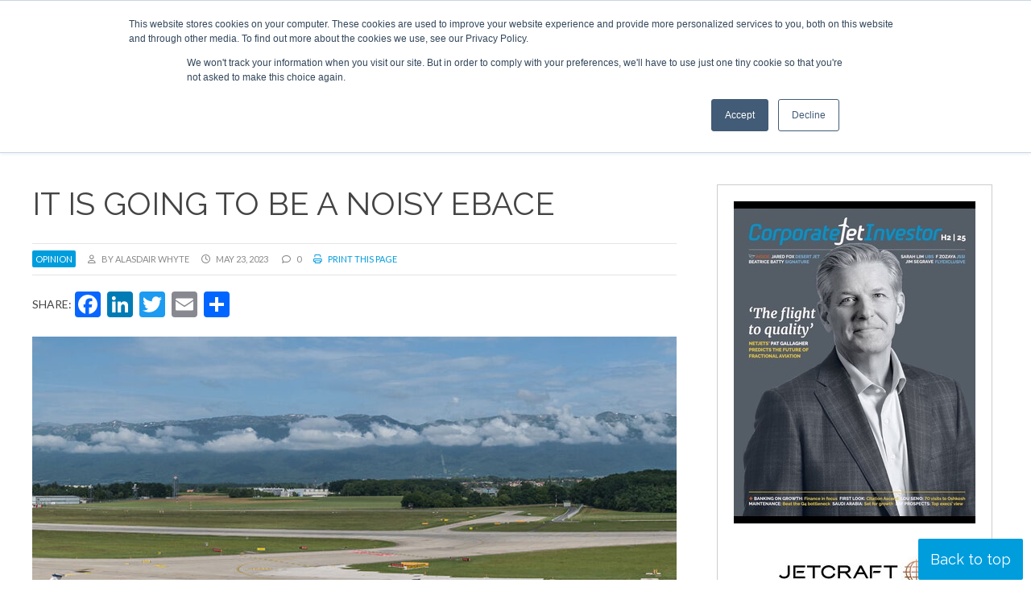

--- FILE ---
content_type: text/html; charset=UTF-8
request_url: https://www.corporatejetinvestor.com/opinion/it-is-going-to-be-a-noisy-ebace/
body_size: 26971
content:
<!DOCTYPE html><html lang="en-US"> <script>!function(t,e){var o,n,p,r;e.__SV||(window.posthog=e,e._i=[],e.init=function(i,s,a){function g(t,e){var o=e.split(".");2==o.length&&(t=t[o[0]],e=o[1]),t[e]=function(){t.push([e].concat(Array.prototype.slice.call(arguments,0)))}}(p=t.createElement("script")).type="text/javascript",p.async=!0,p.src=s.api_host+"/static/array.js",(r=t.getElementsByTagName("script")[0]).parentNode.insertBefore(p,r);var u=e;for(void 0!==a?u=e[a]=[]:a="posthog",u.people=u.people||[],u.toString=function(t){var e="posthog";return"posthog"!==a&&(e+="."+a),t||(e+=" (stub)"),e},u.people.toString=function(){return u.toString(1)+".people (stub)"},o="capture identify alias people.set people.set_once set_config register register_once unregister opt_out_capturing has_opted_out_capturing opt_in_capturing reset isFeatureEnabled onFeatureFlags getFeatureFlag getFeatureFlagPayload reloadFeatureFlags group updateEarlyAccessFeatureEnrollment getEarlyAccessFeatures getActiveMatchingSurveys getSurveys".split(" "),n=0;n<o.length;n++)g(u,o[n]);e._i.push([i,s,a])},e.__SV=1)}(document,window.posthog||[]);
    posthog.init('phc_r8oaDNmSV9r7tgCzTWCNOG1dnY7TRPRcBpa5TZzCpSD',{api_host:'https://app.posthog.com'})</script> <head>
 <script>(function(w,d,s,l,i){w[l]=w[l]||[];w[l].push({'gtm.start':
new Date().getTime(),event:'gtm.js'});var f=d.getElementsByTagName(s)[0],
j=d.createElement(s),dl=l!='dataLayer'?'&l='+l:'';j.async=true;j.src=
'https://www.googletagmanager.com/gtm.js?id='+i+dl;f.parentNode.insertBefore(j,f);
})(window,document,'script','dataLayer','GTM-K79VSTN');gtag('config', 'AW-1010372705');</script> <meta charset="UTF-8" /><link rel="preconnect" href="https://fonts.gstatic.com/" crossorigin /><meta name="viewport" content="width=device-width" /><link href="/favicon.ico?v=2" type="image/x-icon" rel="shortcut icon" /><meta name='robots' content='index, follow, max-image-preview:large, max-snippet:-1, max-video-preview:-1' /> <script id="cookie-law-info-gcm-var-js">var _ckyGcm = {"status":true,"default_settings":[{"analytics":"denied","advertisement":"denied","functional":"denied","necessary":"granted","ad_user_data":"denied","ad_personalization":"denied","regions":"All"}],"wait_for_update":2000,"url_passthrough":false,"ads_data_redaction":false}</script> <script id="cookie-law-info-gcm-js" type="text/javascript" src="https://www.corporatejetinvestor.com/wp-content/plugins/cookie-law-info/lite/frontend/js/gcm.min.js"></script> <script id="cookieyes" type="text/javascript" src="https://cdn-cookieyes.com/client_data/a430122d0c36980cd20408ff/script.js"></script> <title>It is going to be a noisy EBACE | Corporate Jet Investor</title><link rel="canonical" href="https://www.corporatejetinvestor.com/opinion/it-is-going-to-be-a-noisy-ebace/" /><meta property="og:locale" content="en_US" /><meta property="og:type" content="article" /><meta property="og:title" content="It is going to be a noisy EBACE | Corporate Jet Investor" /><meta property="og:description" content="The European Business Aviation Convention and Exhibition (EBACE) is underway in Switzerland. You can expect at least one significant announcement from a manufacturer, at least one visit from protestors and at least one discussion about how expensive Geneva is. And a lot of talk about the cooling business aviation market. This time last year, EBACE ... It is going to be a noisy EBACE" /><meta property="og:url" content="https://www.corporatejetinvestor.com/opinion/it-is-going-to-be-a-noisy-ebace/" /><meta property="og:site_name" content="Corporate Jet Investor" /><meta property="article:publisher" content="https://www.facebook.com/CorporateJetInvestor" /><meta property="article:modified_time" content="2023-06-29T15:11:01+00:00" /><meta property="og:image" content="https://www.corporatejetinvestor.com/wp-content/uploads/2020/05/Pano_EBACE-social.jpg" /><meta property="og:image:width" content="1200" /><meta property="og:image:height" content="627" /><meta property="og:image:type" content="image/jpeg" /><meta name="twitter:card" content="summary_large_image" /><meta name="twitter:site" content="@CorpJetInvestor" /><meta name="twitter:label1" content="Est. reading time" /><meta name="twitter:data1" content="3 minutes" /> <script type="application/ld+json" class="yoast-schema-graph">{"@context":"https://schema.org","@graph":[{"@type":"WebPage","@id":"https://www.corporatejetinvestor.com/opinion/it-is-going-to-be-a-noisy-ebace/","url":"https://www.corporatejetinvestor.com/opinion/it-is-going-to-be-a-noisy-ebace/","name":"It is going to be a noisy EBACE | Corporate Jet Investor","isPartOf":{"@id":"https://www.corporatejetinvestor.com/#website"},"primaryImageOfPage":{"@id":"https://www.corporatejetinvestor.com/opinion/it-is-going-to-be-a-noisy-ebace/#primaryimage"},"image":{"@id":"https://www.corporatejetinvestor.com/opinion/it-is-going-to-be-a-noisy-ebace/#primaryimage"},"thumbnailUrl":"https://www.corporatejetinvestor.com/wp-content/uploads/2020/05/Pano_EBACE-social.jpg","datePublished":"2023-05-23T12:52:11+00:00","dateModified":"2023-06-29T15:11:01+00:00","breadcrumb":{"@id":"https://www.corporatejetinvestor.com/opinion/it-is-going-to-be-a-noisy-ebace/#breadcrumb"},"inLanguage":"en-US","potentialAction":[{"@type":"ReadAction","target":["https://www.corporatejetinvestor.com/opinion/it-is-going-to-be-a-noisy-ebace/"]}]},{"@type":"ImageObject","inLanguage":"en-US","@id":"https://www.corporatejetinvestor.com/opinion/it-is-going-to-be-a-noisy-ebace/#primaryimage","url":"https://www.corporatejetinvestor.com/wp-content/uploads/2020/05/Pano_EBACE-social.jpg","contentUrl":"https://www.corporatejetinvestor.com/wp-content/uploads/2020/05/Pano_EBACE-social.jpg","width":1200,"height":627},{"@type":"BreadcrumbList","@id":"https://www.corporatejetinvestor.com/opinion/it-is-going-to-be-a-noisy-ebace/#breadcrumb","itemListElement":[{"@type":"ListItem","position":1,"name":"Home","item":"https://www.corporatejetinvestor.com/"},{"@type":"ListItem","position":2,"name":"Opinions","item":"https://www.corporatejetinvestor.com/opinion/"},{"@type":"ListItem","position":3,"name":"It is going to be a noisy EBACE"}]},{"@type":"WebSite","@id":"https://www.corporatejetinvestor.com/#website","url":"https://www.corporatejetinvestor.com/","name":"Corporate Jet Investor","description":"Events | News | Opinions","publisher":{"@id":"https://www.corporatejetinvestor.com/#organization"},"potentialAction":[{"@type":"SearchAction","target":{"@type":"EntryPoint","urlTemplate":"https://www.corporatejetinvestor.com/?s={search_term_string}"},"query-input":{"@type":"PropertyValueSpecification","valueRequired":true,"valueName":"search_term_string"}}],"inLanguage":"en-US"},{"@type":"Organization","@id":"https://www.corporatejetinvestor.com/#organization","name":"Corporate Jet Investor","url":"https://www.corporatejetinvestor.com/","logo":{"@type":"ImageObject","inLanguage":"en-US","@id":"https://www.corporatejetinvestor.com/#/schema/logo/image/","url":"http://corporatejetinvestor-ivqa.temp-dns.com/wp-content/uploads/2019/08/newlogo.png","contentUrl":"http://corporatejetinvestor-ivqa.temp-dns.com/wp-content/uploads/2019/08/newlogo.png","width":444,"height":97,"caption":"Corporate Jet Investor"},"image":{"@id":"https://www.corporatejetinvestor.com/#/schema/logo/image/"},"sameAs":["https://www.facebook.com/CorporateJetInvestor","https://x.com/CorpJetInvestor","https://www.linkedin.com/groups/Corporate-Jet-Investor-3344332"]}]}</script> <link rel='dns-prefetch' href='//static.addtoany.com' /><link rel='dns-prefetch' href='//js-eu1.hs-scripts.com' /><link rel="alternate" type="application/rss+xml" title="Corporate Jet Investor &raquo; Feed" href="https://www.corporatejetinvestor.com/feed/" /><link rel="alternate" type="application/rss+xml" title="Corporate Jet Investor &raquo; Comments Feed" href="https://www.corporatejetinvestor.com/comments/feed/" /><link rel="alternate" type="application/rss+xml" title="Corporate Jet Investor &raquo; It is going to be a noisy EBACE Comments Feed" href="https://www.corporatejetinvestor.com/opinion/it-is-going-to-be-a-noisy-ebace/feed/" /><link rel="alternate" title="oEmbed (JSON)" type="application/json+oembed" href="https://www.corporatejetinvestor.com/wp-json/oembed/1.0/embed?url=https%3A%2F%2Fwww.corporatejetinvestor.com%2Fopinion%2Fit-is-going-to-be-a-noisy-ebace" /><link rel="alternate" title="oEmbed (XML)" type="text/xml+oembed" href="https://www.corporatejetinvestor.com/wp-json/oembed/1.0/embed?url=https%3A%2F%2Fwww.corporatejetinvestor.com%2Fopinion%2Fit-is-going-to-be-a-noisy-ebace&#038;format=xml" /><style id='wp-img-auto-sizes-contain-inline-css' type='text/css'>img:is([sizes=auto i],[sizes^="auto," i]){contain-intrinsic-size:3000px 1500px}
/*# sourceURL=wp-img-auto-sizes-contain-inline-css */</style> <script>WebFontConfig={google:{families:["Lato:ital,wght@0,400;0,700;0,900;1,400;1,700;1,900","Raleway:ital,wght@0,300;0,400;0,700;1,300;1,400;1,700&display=swap"]}};if ( typeof WebFont === "object" && typeof WebFont.load === "function" ) { WebFont.load( WebFontConfig ); }</script><script data-optimized="1" src="https://www.corporatejetinvestor.com/wp-content/plugins/litespeed-cache/assets/js/webfontloader.min.js"></script><link rel="preload" as="image" href="/wp-content/uploads/2019/08/newlogo.png"><link rel="preload" as="image" href="https://www.corporatejetinvestor.com/wp-content/uploads/2020/05/Pano_EBACE-social-800x520.jpg"><style id='wp-emoji-styles-inline-css' type='text/css'>img.wp-smiley, img.emoji {
		display: inline !important;
		border: none !important;
		box-shadow: none !important;
		height: 1em !important;
		width: 1em !important;
		margin: 0 0.07em !important;
		vertical-align: -0.1em !important;
		background: none !important;
		padding: 0 !important;
	}
/*# sourceURL=wp-emoji-styles-inline-css */</style><link rel='stylesheet' id='wp-block-library-css' href='https://www.corporatejetinvestor.com/wp-includes/css/dist/block-library/style.min.css?ver=a80dc01ea7f9d5b76d1b3a55e1266649' type='text/css' media='all' /><style id='global-styles-inline-css' type='text/css'>:root{--wp--preset--aspect-ratio--square: 1;--wp--preset--aspect-ratio--4-3: 4/3;--wp--preset--aspect-ratio--3-4: 3/4;--wp--preset--aspect-ratio--3-2: 3/2;--wp--preset--aspect-ratio--2-3: 2/3;--wp--preset--aspect-ratio--16-9: 16/9;--wp--preset--aspect-ratio--9-16: 9/16;--wp--preset--color--black: #000000;--wp--preset--color--cyan-bluish-gray: #abb8c3;--wp--preset--color--white: #ffffff;--wp--preset--color--pale-pink: #f78da7;--wp--preset--color--vivid-red: #cf2e2e;--wp--preset--color--luminous-vivid-orange: #ff6900;--wp--preset--color--luminous-vivid-amber: #fcb900;--wp--preset--color--light-green-cyan: #7bdcb5;--wp--preset--color--vivid-green-cyan: #00d084;--wp--preset--color--pale-cyan-blue: #8ed1fc;--wp--preset--color--vivid-cyan-blue: #0693e3;--wp--preset--color--vivid-purple: #9b51e0;--wp--preset--gradient--vivid-cyan-blue-to-vivid-purple: linear-gradient(135deg,rgb(6,147,227) 0%,rgb(155,81,224) 100%);--wp--preset--gradient--light-green-cyan-to-vivid-green-cyan: linear-gradient(135deg,rgb(122,220,180) 0%,rgb(0,208,130) 100%);--wp--preset--gradient--luminous-vivid-amber-to-luminous-vivid-orange: linear-gradient(135deg,rgb(252,185,0) 0%,rgb(255,105,0) 100%);--wp--preset--gradient--luminous-vivid-orange-to-vivid-red: linear-gradient(135deg,rgb(255,105,0) 0%,rgb(207,46,46) 100%);--wp--preset--gradient--very-light-gray-to-cyan-bluish-gray: linear-gradient(135deg,rgb(238,238,238) 0%,rgb(169,184,195) 100%);--wp--preset--gradient--cool-to-warm-spectrum: linear-gradient(135deg,rgb(74,234,220) 0%,rgb(151,120,209) 20%,rgb(207,42,186) 40%,rgb(238,44,130) 60%,rgb(251,105,98) 80%,rgb(254,248,76) 100%);--wp--preset--gradient--blush-light-purple: linear-gradient(135deg,rgb(255,206,236) 0%,rgb(152,150,240) 100%);--wp--preset--gradient--blush-bordeaux: linear-gradient(135deg,rgb(254,205,165) 0%,rgb(254,45,45) 50%,rgb(107,0,62) 100%);--wp--preset--gradient--luminous-dusk: linear-gradient(135deg,rgb(255,203,112) 0%,rgb(199,81,192) 50%,rgb(65,88,208) 100%);--wp--preset--gradient--pale-ocean: linear-gradient(135deg,rgb(255,245,203) 0%,rgb(182,227,212) 50%,rgb(51,167,181) 100%);--wp--preset--gradient--electric-grass: linear-gradient(135deg,rgb(202,248,128) 0%,rgb(113,206,126) 100%);--wp--preset--gradient--midnight: linear-gradient(135deg,rgb(2,3,129) 0%,rgb(40,116,252) 100%);--wp--preset--font-size--small: 13px;--wp--preset--font-size--medium: 20px;--wp--preset--font-size--large: 36px;--wp--preset--font-size--x-large: 42px;--wp--preset--spacing--20: 0.44rem;--wp--preset--spacing--30: 0.67rem;--wp--preset--spacing--40: 1rem;--wp--preset--spacing--50: 1.5rem;--wp--preset--spacing--60: 2.25rem;--wp--preset--spacing--70: 3.38rem;--wp--preset--spacing--80: 5.06rem;--wp--preset--shadow--natural: 6px 6px 9px rgba(0, 0, 0, 0.2);--wp--preset--shadow--deep: 12px 12px 50px rgba(0, 0, 0, 0.4);--wp--preset--shadow--sharp: 6px 6px 0px rgba(0, 0, 0, 0.2);--wp--preset--shadow--outlined: 6px 6px 0px -3px rgb(255, 255, 255), 6px 6px rgb(0, 0, 0);--wp--preset--shadow--crisp: 6px 6px 0px rgb(0, 0, 0);}:where(.is-layout-flex){gap: 0.5em;}:where(.is-layout-grid){gap: 0.5em;}body .is-layout-flex{display: flex;}.is-layout-flex{flex-wrap: wrap;align-items: center;}.is-layout-flex > :is(*, div){margin: 0;}body .is-layout-grid{display: grid;}.is-layout-grid > :is(*, div){margin: 0;}:where(.wp-block-columns.is-layout-flex){gap: 2em;}:where(.wp-block-columns.is-layout-grid){gap: 2em;}:where(.wp-block-post-template.is-layout-flex){gap: 1.25em;}:where(.wp-block-post-template.is-layout-grid){gap: 1.25em;}.has-black-color{color: var(--wp--preset--color--black) !important;}.has-cyan-bluish-gray-color{color: var(--wp--preset--color--cyan-bluish-gray) !important;}.has-white-color{color: var(--wp--preset--color--white) !important;}.has-pale-pink-color{color: var(--wp--preset--color--pale-pink) !important;}.has-vivid-red-color{color: var(--wp--preset--color--vivid-red) !important;}.has-luminous-vivid-orange-color{color: var(--wp--preset--color--luminous-vivid-orange) !important;}.has-luminous-vivid-amber-color{color: var(--wp--preset--color--luminous-vivid-amber) !important;}.has-light-green-cyan-color{color: var(--wp--preset--color--light-green-cyan) !important;}.has-vivid-green-cyan-color{color: var(--wp--preset--color--vivid-green-cyan) !important;}.has-pale-cyan-blue-color{color: var(--wp--preset--color--pale-cyan-blue) !important;}.has-vivid-cyan-blue-color{color: var(--wp--preset--color--vivid-cyan-blue) !important;}.has-vivid-purple-color{color: var(--wp--preset--color--vivid-purple) !important;}.has-black-background-color{background-color: var(--wp--preset--color--black) !important;}.has-cyan-bluish-gray-background-color{background-color: var(--wp--preset--color--cyan-bluish-gray) !important;}.has-white-background-color{background-color: var(--wp--preset--color--white) !important;}.has-pale-pink-background-color{background-color: var(--wp--preset--color--pale-pink) !important;}.has-vivid-red-background-color{background-color: var(--wp--preset--color--vivid-red) !important;}.has-luminous-vivid-orange-background-color{background-color: var(--wp--preset--color--luminous-vivid-orange) !important;}.has-luminous-vivid-amber-background-color{background-color: var(--wp--preset--color--luminous-vivid-amber) !important;}.has-light-green-cyan-background-color{background-color: var(--wp--preset--color--light-green-cyan) !important;}.has-vivid-green-cyan-background-color{background-color: var(--wp--preset--color--vivid-green-cyan) !important;}.has-pale-cyan-blue-background-color{background-color: var(--wp--preset--color--pale-cyan-blue) !important;}.has-vivid-cyan-blue-background-color{background-color: var(--wp--preset--color--vivid-cyan-blue) !important;}.has-vivid-purple-background-color{background-color: var(--wp--preset--color--vivid-purple) !important;}.has-black-border-color{border-color: var(--wp--preset--color--black) !important;}.has-cyan-bluish-gray-border-color{border-color: var(--wp--preset--color--cyan-bluish-gray) !important;}.has-white-border-color{border-color: var(--wp--preset--color--white) !important;}.has-pale-pink-border-color{border-color: var(--wp--preset--color--pale-pink) !important;}.has-vivid-red-border-color{border-color: var(--wp--preset--color--vivid-red) !important;}.has-luminous-vivid-orange-border-color{border-color: var(--wp--preset--color--luminous-vivid-orange) !important;}.has-luminous-vivid-amber-border-color{border-color: var(--wp--preset--color--luminous-vivid-amber) !important;}.has-light-green-cyan-border-color{border-color: var(--wp--preset--color--light-green-cyan) !important;}.has-vivid-green-cyan-border-color{border-color: var(--wp--preset--color--vivid-green-cyan) !important;}.has-pale-cyan-blue-border-color{border-color: var(--wp--preset--color--pale-cyan-blue) !important;}.has-vivid-cyan-blue-border-color{border-color: var(--wp--preset--color--vivid-cyan-blue) !important;}.has-vivid-purple-border-color{border-color: var(--wp--preset--color--vivid-purple) !important;}.has-vivid-cyan-blue-to-vivid-purple-gradient-background{background: var(--wp--preset--gradient--vivid-cyan-blue-to-vivid-purple) !important;}.has-light-green-cyan-to-vivid-green-cyan-gradient-background{background: var(--wp--preset--gradient--light-green-cyan-to-vivid-green-cyan) !important;}.has-luminous-vivid-amber-to-luminous-vivid-orange-gradient-background{background: var(--wp--preset--gradient--luminous-vivid-amber-to-luminous-vivid-orange) !important;}.has-luminous-vivid-orange-to-vivid-red-gradient-background{background: var(--wp--preset--gradient--luminous-vivid-orange-to-vivid-red) !important;}.has-very-light-gray-to-cyan-bluish-gray-gradient-background{background: var(--wp--preset--gradient--very-light-gray-to-cyan-bluish-gray) !important;}.has-cool-to-warm-spectrum-gradient-background{background: var(--wp--preset--gradient--cool-to-warm-spectrum) !important;}.has-blush-light-purple-gradient-background{background: var(--wp--preset--gradient--blush-light-purple) !important;}.has-blush-bordeaux-gradient-background{background: var(--wp--preset--gradient--blush-bordeaux) !important;}.has-luminous-dusk-gradient-background{background: var(--wp--preset--gradient--luminous-dusk) !important;}.has-pale-ocean-gradient-background{background: var(--wp--preset--gradient--pale-ocean) !important;}.has-electric-grass-gradient-background{background: var(--wp--preset--gradient--electric-grass) !important;}.has-midnight-gradient-background{background: var(--wp--preset--gradient--midnight) !important;}.has-small-font-size{font-size: var(--wp--preset--font-size--small) !important;}.has-medium-font-size{font-size: var(--wp--preset--font-size--medium) !important;}.has-large-font-size{font-size: var(--wp--preset--font-size--large) !important;}.has-x-large-font-size{font-size: var(--wp--preset--font-size--x-large) !important;}
/*# sourceURL=global-styles-inline-css */</style><style id='classic-theme-styles-inline-css' type='text/css'>/*! This file is auto-generated */
.wp-block-button__link{color:#fff;background-color:#32373c;border-radius:9999px;box-shadow:none;text-decoration:none;padding:calc(.667em + 2px) calc(1.333em + 2px);font-size:1.125em}.wp-block-file__button{background:#32373c;color:#fff;text-decoration:none}
/*# sourceURL=/wp-includes/css/classic-themes.min.css */</style><link rel='stylesheet' id='wp-components-css' href='https://www.corporatejetinvestor.com/wp-includes/css/dist/components/style.min.css?ver=a80dc01ea7f9d5b76d1b3a55e1266649' type='text/css' media='all' /><link rel='stylesheet' id='wp-preferences-css' href='https://www.corporatejetinvestor.com/wp-includes/css/dist/preferences/style.min.css?ver=a80dc01ea7f9d5b76d1b3a55e1266649' type='text/css' media='all' /><link rel='stylesheet' id='wp-block-editor-css' href='https://www.corporatejetinvestor.com/wp-includes/css/dist/block-editor/style.min.css?ver=a80dc01ea7f9d5b76d1b3a55e1266649' type='text/css' media='all' /><link rel='stylesheet' id='popup-maker-block-library-style-css' href='https://www.corporatejetinvestor.com/wp-content/plugins/popup-maker/dist/packages/block-library-style.css?ver=dbea705cfafe089d65f1' type='text/css' media='all' /><link rel='stylesheet' id='contact-form-7-css' href='https://www.corporatejetinvestor.com/wp-content/plugins/contact-form-7/includes/css/styles.css?ver=6.1.4' type='text/css' media='all' /><link rel='stylesheet' id='ditty-displays-css' href='https://www.corporatejetinvestor.com/wp-content/plugins/ditty-news-ticker/assets/build/dittyDisplays.css?ver=3.1.63' type='text/css' media='all' /><link rel='stylesheet' id='ditty-fontawesome-css' href='https://www.corporatejetinvestor.com/wp-content/plugins/ditty-news-ticker/includes/libs/fontawesome-6.4.0/css/all.css?ver=6.4.0' type='text/css' media='' /><link rel='stylesheet' id='wpcf7-redirect-script-frontend-css' href='https://www.corporatejetinvestor.com/wp-content/plugins/wpcf7-redirect/build/assets/frontend-script.css?ver=2c532d7e2be36f6af233' type='text/css' media='all' /><link rel='stylesheet' id='tablepress-default-css' href='https://www.corporatejetinvestor.com/wp-content/plugins/tablepress/css/build/default.css?ver=3.2.6' type='text/css' media='all' /><link rel='stylesheet' id='addtoany-css' href='https://www.corporatejetinvestor.com/wp-content/plugins/add-to-any/addtoany.min.css?ver=1.16' type='text/css' media='all' /><link rel='stylesheet' id='ubermenu-css' href='https://www.corporatejetinvestor.com/wp-content/plugins/ubermenu/pro/assets/css/ubermenu.min.css?ver=3.8.5' type='text/css' media='all' /><link rel='stylesheet' id='ubermenu-minimal-css' href='https://www.corporatejetinvestor.com/wp-content/plugins/ubermenu/assets/css/skins/minimal.css?ver=a80dc01ea7f9d5b76d1b3a55e1266649' type='text/css' media='all' /><link rel='stylesheet' id='ubermenu-font-awesome-all-css' href='https://www.corporatejetinvestor.com/wp-content/plugins/ubermenu/assets/fontawesome/css/all.min.css?ver=a80dc01ea7f9d5b76d1b3a55e1266649' type='text/css' media='all' /><link rel='stylesheet' id='ubermenu-custom-stylesheet-css' href='https://www.corporatejetinvestor.com/wp-content/plugins/ubermenu/custom/custom.css?ver=3.8.5' type='text/css' media='all' /> <script type="text/javascript" id="addtoany-core-js-before">/*  */
window.a2a_config=window.a2a_config||{};a2a_config.callbacks=[];a2a_config.overlays=[];a2a_config.templates={};

//# sourceURL=addtoany-core-js-before
/*  */</script> <script type="text/javascript" defer src="https://static.addtoany.com/menu/page.js" id="addtoany-core-js"></script> <script type="text/javascript" src="https://www.corporatejetinvestor.com/wp-includes/js/jquery/jquery.min.js?ver=3.7.1" id="jquery-core-js"></script> <script type="text/javascript" src="https://www.corporatejetinvestor.com/wp-includes/js/jquery/jquery-migrate.min.js?ver=3.4.1" id="jquery-migrate-js"></script> <script type="text/javascript" defer src="https://www.corporatejetinvestor.com/wp-content/plugins/add-to-any/addtoany.min.js?ver=1.1" id="addtoany-jquery-js"></script> <link rel="https://api.w.org/" href="https://www.corporatejetinvestor.com/wp-json/" /><link rel="alternate" title="JSON" type="application/json" href="https://www.corporatejetinvestor.com/wp-json/wp/v2/opinion/144369" /><link rel="EditURI" type="application/rsd+xml" title="RSD" href="https://www.corporatejetinvestor.com/xmlrpc.php?rsd" /><link rel='shortlink' href='https://www.corporatejetinvestor.com/?p=144369' /> <script type="text/javascript" src="https://secure.visionary-enterprise-wisdom.com/js/269174.js" ></script> <noscript><img alt="" src="https://secure.visionary-enterprise-wisdom.com/269174.png" style="display:none;" /></noscript>			 <script class="hsq-set-content-id" data-content-id="blog-post">var _hsq = _hsq || [];
				_hsq.push(["setContentType", "blog-post"]);</script> 
<style id="ubermenu-custom-generated-css">/** Font Awesome 4 Compatibility **/
.fa{font-style:normal;font-variant:normal;font-weight:normal;font-family:FontAwesome;}

/** UberMenu Responsive Styles (Breakpoint Setting) **/
@media screen and (min-width: 801px){
  .ubermenu{ display:block !important; } .ubermenu-responsive .ubermenu-item.ubermenu-hide-desktop{ display:none !important; } .ubermenu-responsive.ubermenu-retractors-responsive .ubermenu-retractor-mobile{ display:none; }  /* Top level items full height */ .ubermenu.ubermenu-horizontal.ubermenu-items-vstretch .ubermenu-nav{   display:flex;   align-items:stretch; } .ubermenu.ubermenu-horizontal.ubermenu-items-vstretch .ubermenu-item.ubermenu-item-level-0{   display:flex;   flex-direction:column; } .ubermenu.ubermenu-horizontal.ubermenu-items-vstretch .ubermenu-item.ubermenu-item-level-0 > .ubermenu-target{   flex:1;   display:flex;   align-items:center; flex-wrap:wrap; } .ubermenu.ubermenu-horizontal.ubermenu-items-vstretch .ubermenu-item.ubermenu-item-level-0 > .ubermenu-target > .ubermenu-target-divider{ position:static; flex-basis:100%; } .ubermenu.ubermenu-horizontal.ubermenu-items-vstretch .ubermenu-item.ubermenu-item-level-0 > .ubermenu-target.ubermenu-item-layout-image_left > .ubermenu-target-text{ padding-left:1em; } .ubermenu.ubermenu-horizontal.ubermenu-items-vstretch .ubermenu-item.ubermenu-item-level-0 > .ubermenu-target.ubermenu-item-layout-image_right > .ubermenu-target-text{ padding-right:1em; } .ubermenu.ubermenu-horizontal.ubermenu-items-vstretch .ubermenu-item.ubermenu-item-level-0 > .ubermenu-target.ubermenu-item-layout-image_above, .ubermenu.ubermenu-horizontal.ubermenu-items-vstretch .ubermenu-item.ubermenu-item-level-0 > .ubermenu-target.ubermenu-item-layout-image_below{ flex-direction:column; } .ubermenu.ubermenu-horizontal.ubermenu-items-vstretch .ubermenu-item.ubermenu-item-level-0 > .ubermenu-submenu-drop{   top:100%; } .ubermenu.ubermenu-horizontal.ubermenu-items-vstretch .ubermenu-item-level-0:not(.ubermenu-align-right) + .ubermenu-item.ubermenu-align-right{ margin-left:auto; } .ubermenu.ubermenu-horizontal.ubermenu-items-vstretch .ubermenu-item.ubermenu-item-level-0 > .ubermenu-target.ubermenu-content-align-left{   justify-content:flex-start; } .ubermenu.ubermenu-horizontal.ubermenu-items-vstretch .ubermenu-item.ubermenu-item-level-0 > .ubermenu-target.ubermenu-content-align-center{   justify-content:center; } .ubermenu.ubermenu-horizontal.ubermenu-items-vstretch .ubermenu-item.ubermenu-item-level-0 > .ubermenu-target.ubermenu-content-align-right{   justify-content:flex-end; }  /* Force current submenu always open but below others */ .ubermenu-force-current-submenu .ubermenu-item-level-0.ubermenu-current-menu-item > .ubermenu-submenu-drop, .ubermenu-force-current-submenu .ubermenu-item-level-0.ubermenu-current-menu-ancestor > .ubermenu-submenu-drop {     display: block!important;     opacity: 1!important;     visibility: visible!important;     margin: 0!important;     top: auto!important;     height: auto;     z-index:19; }   /* Invert Horizontal menu to make subs go up */ .ubermenu-invert.ubermenu-horizontal .ubermenu-item-level-0 > .ubermenu-submenu-drop, .ubermenu-invert.ubermenu-horizontal.ubermenu-items-vstretch .ubermenu-item.ubermenu-item-level-0>.ubermenu-submenu-drop{  top:auto;  bottom:100%; } .ubermenu-invert.ubermenu-horizontal.ubermenu-sub-indicators .ubermenu-item-level-0.ubermenu-has-submenu-drop > .ubermenu-target > .ubermenu-sub-indicator{ transform:rotate(180deg); } /* Make second level flyouts fly up */ .ubermenu-invert.ubermenu-horizontal .ubermenu-submenu .ubermenu-item.ubermenu-active > .ubermenu-submenu-type-flyout{     top:auto;     bottom:0; } /* Clip the submenus properly when inverted */ .ubermenu-invert.ubermenu-horizontal .ubermenu-item-level-0 > .ubermenu-submenu-drop{     clip: rect(-5000px,5000px,auto,-5000px); }    /* Invert Vertical menu to make subs go left */ .ubermenu-invert.ubermenu-vertical .ubermenu-item-level-0 > .ubermenu-submenu-drop{   right:100%;   left:auto; } .ubermenu-invert.ubermenu-vertical.ubermenu-sub-indicators .ubermenu-item-level-0.ubermenu-item-has-children > .ubermenu-target > .ubermenu-sub-indicator{   right:auto;   left:10px; transform:rotate(90deg); } .ubermenu-vertical.ubermenu-invert .ubermenu-item > .ubermenu-submenu-drop {   clip: rect(-5000px,5000px,5000px,-5000px); } /* Vertical Flyout > Flyout */ .ubermenu-vertical.ubermenu-invert.ubermenu-sub-indicators .ubermenu-has-submenu-drop > .ubermenu-target{   padding-left:25px; } .ubermenu-vertical.ubermenu-invert .ubermenu-item > .ubermenu-target > .ubermenu-sub-indicator {   right:auto;   left:10px;   transform:rotate(90deg); } .ubermenu-vertical.ubermenu-invert .ubermenu-item > .ubermenu-submenu-drop.ubermenu-submenu-type-flyout, .ubermenu-vertical.ubermenu-invert .ubermenu-submenu-type-flyout > .ubermenu-item > .ubermenu-submenu-drop {   right: 100%;   left: auto; }  .ubermenu-responsive-toggle{ display:none; }
}
@media screen and (max-width: 800px){
   .ubermenu-responsive-toggle, .ubermenu-sticky-toggle-wrapper { display: block; }  .ubermenu-responsive{ width:100%; max-height:600px; visibility:visible; overflow:visible;  -webkit-transition:max-height 1s ease-in; transition:max-height .3s ease-in; } .ubermenu-responsive.ubermenu-mobile-accordion:not(.ubermenu-mobile-modal):not(.ubermenu-in-transition):not(.ubermenu-responsive-collapse){ max-height:none; } .ubermenu-responsive.ubermenu-items-align-center{   text-align:left; } .ubermenu-responsive.ubermenu{ margin:0; } .ubermenu-responsive.ubermenu .ubermenu-nav{ display:block; }  .ubermenu-responsive.ubermenu-responsive-nocollapse, .ubermenu-repsonsive.ubermenu-no-transitions{ display:block; max-height:none; }  .ubermenu-responsive.ubermenu-responsive-collapse{ max-height:none; visibility:visible; overflow:visible; } .ubermenu-responsive.ubermenu-responsive-collapse{ max-height:0; overflow:hidden !important; visibility:hidden; } .ubermenu-responsive.ubermenu-in-transition, .ubermenu-responsive.ubermenu-in-transition .ubermenu-nav{ overflow:hidden !important; visibility:visible; } .ubermenu-responsive.ubermenu-responsive-collapse:not(.ubermenu-in-transition){ border-top-width:0; border-bottom-width:0; } .ubermenu-responsive.ubermenu-responsive-collapse .ubermenu-item .ubermenu-submenu{ display:none; }  .ubermenu-responsive .ubermenu-item-level-0{ width:50%; } .ubermenu-responsive.ubermenu-responsive-single-column .ubermenu-item-level-0{ float:none; clear:both; width:100%; } .ubermenu-responsive .ubermenu-item.ubermenu-item-level-0 > .ubermenu-target{ border:none; box-shadow:none; } .ubermenu-responsive .ubermenu-item.ubermenu-has-submenu-flyout{ position:static; } .ubermenu-responsive.ubermenu-sub-indicators .ubermenu-submenu-type-flyout .ubermenu-has-submenu-drop > .ubermenu-target > .ubermenu-sub-indicator{ transform:rotate(0); right:10px; left:auto; } .ubermenu-responsive .ubermenu-nav .ubermenu-item .ubermenu-submenu.ubermenu-submenu-drop{ width:100%; min-width:100%; max-width:100%; top:auto; left:0 !important; } .ubermenu-responsive.ubermenu-has-border .ubermenu-nav .ubermenu-item .ubermenu-submenu.ubermenu-submenu-drop{ left: -1px !important; /* For borders */ } .ubermenu-responsive .ubermenu-submenu.ubermenu-submenu-type-mega > .ubermenu-item.ubermenu-column{ min-height:0; border-left:none;  float:left; /* override left/center/right content alignment */ display:block; } .ubermenu-responsive .ubermenu-item.ubermenu-active > .ubermenu-submenu.ubermenu-submenu-type-mega{     max-height:none;     height:auto;/*prevent overflow scrolling since android is still finicky*/     overflow:visible; } .ubermenu-responsive.ubermenu-transition-slide .ubermenu-item.ubermenu-in-transition > .ubermenu-submenu-drop{ max-height:1000px; /* because of slide transition */ } .ubermenu .ubermenu-submenu-type-flyout .ubermenu-submenu-type-mega{ min-height:0; } .ubermenu.ubermenu-responsive .ubermenu-column, .ubermenu.ubermenu-responsive .ubermenu-column-auto{ min-width:50%; } .ubermenu.ubermenu-responsive .ubermenu-autoclear > .ubermenu-column{ clear:none; } .ubermenu.ubermenu-responsive .ubermenu-column:nth-of-type(2n+1){ clear:both; } .ubermenu.ubermenu-responsive .ubermenu-submenu-retractor-top:not(.ubermenu-submenu-retractor-top-2) .ubermenu-column:nth-of-type(2n+1){ clear:none; } .ubermenu.ubermenu-responsive .ubermenu-submenu-retractor-top:not(.ubermenu-submenu-retractor-top-2) .ubermenu-column:nth-of-type(2n+2){ clear:both; }  .ubermenu-responsive-single-column-subs .ubermenu-submenu .ubermenu-item { float: none; clear: both; width: 100%; min-width: 100%; }  /* Submenu footer content */ .ubermenu .ubermenu-submenu-footer{     position:relative; clear:both;     bottom:auto;     right:auto; }   .ubermenu.ubermenu-responsive .ubermenu-tabs, .ubermenu.ubermenu-responsive .ubermenu-tabs-group, .ubermenu.ubermenu-responsive .ubermenu-tab, .ubermenu.ubermenu-responsive .ubermenu-tab-content-panel{ /** TABS SHOULD BE 100%  ACCORDION */ width:100%; min-width:100%; max-width:100%; left:0; } .ubermenu.ubermenu-responsive .ubermenu-tabs, .ubermenu.ubermenu-responsive .ubermenu-tab-content-panel{ min-height:0 !important;/* Override Inline Style from JS */ } .ubermenu.ubermenu-responsive .ubermenu-tabs{ z-index:15; } .ubermenu.ubermenu-responsive .ubermenu-tab-content-panel{ z-index:20; } /* Tab Layering */ .ubermenu-responsive .ubermenu-tab{ position:relative; } .ubermenu-responsive .ubermenu-tab.ubermenu-active{ position:relative; z-index:20; } .ubermenu-responsive .ubermenu-tab > .ubermenu-target{ border-width:0 0 1px 0; } .ubermenu-responsive.ubermenu-sub-indicators .ubermenu-tabs > .ubermenu-tabs-group > .ubermenu-tab.ubermenu-has-submenu-drop > .ubermenu-target > .ubermenu-sub-indicator{ transform:rotate(0); right:10px; left:auto; }  .ubermenu-responsive .ubermenu-tabs > .ubermenu-tabs-group > .ubermenu-tab > .ubermenu-tab-content-panel{ top:auto; border-width:1px; } .ubermenu-responsive .ubermenu-tab-layout-bottom > .ubermenu-tabs-group{ /*position:relative;*/ }   .ubermenu-reponsive .ubermenu-item-level-0 > .ubermenu-submenu-type-stack{ /* Top Level Stack Columns */ position:relative; }  .ubermenu-responsive .ubermenu-submenu-type-stack .ubermenu-column, .ubermenu-responsive .ubermenu-submenu-type-stack .ubermenu-column-auto{ /* Stack Columns */ width:100%; max-width:100%; }   .ubermenu-responsive .ubermenu-item-mini{ /* Mini items */ min-width:0; width:auto; float:left; clear:none !important; } .ubermenu-responsive .ubermenu-item.ubermenu-item-mini > a.ubermenu-target{ padding-left:20px; padding-right:20px; }   .ubermenu-responsive .ubermenu-item.ubermenu-hide-mobile{ /* Hiding items */ display:none !important; }  .ubermenu-responsive.ubermenu-hide-bkgs .ubermenu-submenu.ubermenu-submenu-bkg-img{ /** Hide Background Images in Submenu */ background-image:none; } .ubermenu.ubermenu-responsive .ubermenu-item-level-0.ubermenu-item-mini{ min-width:0; width:auto; } .ubermenu-vertical .ubermenu-item.ubermenu-item-level-0{ width:100%; } .ubermenu-vertical.ubermenu-sub-indicators .ubermenu-item-level-0.ubermenu-item-has-children > .ubermenu-target > .ubermenu-sub-indicator{ right:10px; left:auto; transform:rotate(0); } .ubermenu-vertical .ubermenu-item.ubermenu-item-level-0.ubermenu-relative.ubermenu-active > .ubermenu-submenu-drop.ubermenu-submenu-align-vertical_parent_item{     top:auto; }   .ubermenu.ubermenu-responsive .ubermenu-tabs{     position:static; } /* Tabs on Mobile with mouse (but not click) - leave space to hover off */ .ubermenu:not(.ubermenu-is-mobile):not(.ubermenu-submenu-indicator-closes) .ubermenu-submenu .ubermenu-tab[data-ubermenu-trigger="mouseover"] .ubermenu-tab-content-panel, .ubermenu:not(.ubermenu-is-mobile):not(.ubermenu-submenu-indicator-closes) .ubermenu-submenu .ubermenu-tab[data-ubermenu-trigger="hover_intent"] .ubermenu-tab-content-panel{     margin-left:6%; width:94%; min-width:94%; }  /* Sub indicator close visibility */ .ubermenu.ubermenu-submenu-indicator-closes .ubermenu-active > .ubermenu-target > .ubermenu-sub-indicator-close{ display:block; display: flex; align-items: center; justify-content: center; } .ubermenu.ubermenu-submenu-indicator-closes .ubermenu-active > .ubermenu-target > .ubermenu-sub-indicator{ display:none; }  .ubermenu .ubermenu-tabs .ubermenu-tab-content-panel{     box-shadow: 0 5px 10px rgba(0,0,0,.075); }  /* When submenus and items go full width, move items back to appropriate positioning */ .ubermenu .ubermenu-submenu-rtl {     direction: ltr; }   /* Fixed position mobile menu */ .ubermenu.ubermenu-mobile-modal{   position:fixed;   z-index:9999999; opacity:1;   top:0;   left:0;   width:100%;   width:100vw;   max-width:100%;   max-width:100vw; height:100%; height:calc(100vh - calc(100vh - 100%)); height:-webkit-fill-available; max-height:calc(100vh - calc(100vh - 100%)); max-height:-webkit-fill-available;   border:none; box-sizing:border-box;    display:flex;   flex-direction:column;   justify-content:flex-start; overflow-y:auto !important; /* for non-accordion mode */ overflow-x:hidden !important; overscroll-behavior: contain; transform:scale(1); transition-duration:.1s; transition-property: all; } .ubermenu.ubermenu-mobile-modal.ubermenu-mobile-accordion.ubermenu-interaction-press{ overflow-y:hidden !important; } .ubermenu.ubermenu-mobile-modal.ubermenu-responsive-collapse{ overflow:hidden !important; opacity:0; transform:scale(.9); visibility:hidden; } .ubermenu.ubermenu-mobile-modal .ubermenu-nav{   flex:1;   overflow-y:auto !important; overscroll-behavior: contain; } .ubermenu.ubermenu-mobile-modal .ubermenu-item-level-0{ margin:0; } .ubermenu.ubermenu-mobile-modal .ubermenu-mobile-close-button{ border:none; background:none; border-radius:0; padding:1em; color:inherit; display:inline-block; text-align:center; font-size:14px; } .ubermenu.ubermenu-mobile-modal .ubermenu-mobile-footer .ubermenu-mobile-close-button{ width: 100%; display: flex; align-items: center; justify-content: center; } .ubermenu.ubermenu-mobile-modal .ubermenu-mobile-footer .ubermenu-mobile-close-button .ubermenu-icon-essential, .ubermenu.ubermenu-mobile-modal .ubermenu-mobile-footer .ubermenu-mobile-close-button .fas.fa-times{ margin-right:.2em; }  /* Header/Footer Mobile content */ .ubermenu .ubermenu-mobile-header, .ubermenu .ubermenu-mobile-footer{ display:block; text-align:center; color:inherit; }  /* Accordion submenus mobile (single column tablet) */ .ubermenu.ubermenu-responsive-single-column.ubermenu-mobile-accordion.ubermenu-interaction-press .ubermenu-item > .ubermenu-submenu-drop, .ubermenu.ubermenu-responsive-single-column.ubermenu-mobile-accordion.ubermenu-interaction-press .ubermenu-tab > .ubermenu-tab-content-panel{ box-sizing:border-box; border-left:none; border-right:none; box-shadow:none; } .ubermenu.ubermenu-responsive-single-column.ubermenu-mobile-accordion.ubermenu-interaction-press .ubermenu-item.ubermenu-active > .ubermenu-submenu-drop, .ubermenu.ubermenu-responsive-single-column.ubermenu-mobile-accordion.ubermenu-interaction-press .ubermenu-tab.ubermenu-active > .ubermenu-tab-content-panel{   position:static; }   /* Accordion indented - remove borders and extra spacing from headers */ .ubermenu.ubermenu-mobile-accordion-indent .ubermenu-submenu.ubermenu-submenu-drop, .ubermenu.ubermenu-mobile-accordion-indent .ubermenu-submenu .ubermenu-item-header.ubermenu-has-submenu-stack > .ubermenu-target{   border:none; } .ubermenu.ubermenu-mobile-accordion-indent .ubermenu-submenu .ubermenu-item-header.ubermenu-has-submenu-stack > .ubermenu-submenu-type-stack{   padding-top:0; } /* Accordion dropdown indentation padding */ .ubermenu.ubermenu-mobile-accordion-indent .ubermenu-submenu-drop .ubermenu-submenu-drop .ubermenu-item > .ubermenu-target, .ubermenu.ubermenu-mobile-accordion-indent .ubermenu-submenu-drop .ubermenu-tab-content-panel .ubermenu-item > .ubermenu-target{   padding-left:calc( var(--ubermenu-accordion-indent) * 2 ); } .ubermenu.ubermenu-mobile-accordion-indent .ubermenu-submenu-drop .ubermenu-submenu-drop .ubermenu-submenu-drop .ubermenu-item > .ubermenu-target, .ubermenu.ubermenu-mobile-accordion-indent .ubermenu-submenu-drop .ubermenu-tab-content-panel .ubermenu-tab-content-panel .ubermenu-item > .ubermenu-target{   padding-left:calc( var(--ubermenu-accordion-indent) * 3 ); } .ubermenu.ubermenu-mobile-accordion-indent .ubermenu-submenu-drop .ubermenu-submenu-drop .ubermenu-submenu-drop .ubermenu-submenu-drop .ubermenu-item > .ubermenu-target, .ubermenu.ubermenu-mobile-accordion-indent .ubermenu-submenu-drop .ubermenu-tab-content-panel .ubermenu-tab-content-panel .ubermenu-tab-content-panel .ubermenu-item > .ubermenu-target{   padding-left:calc( var(--ubermenu-accordion-indent) * 4 ); } /* Reverse Accordion dropdown indentation padding */ .rtl .ubermenu.ubermenu-mobile-accordion-indent .ubermenu-submenu-drop .ubermenu-submenu-drop .ubermenu-item > .ubermenu-target, .rtl .ubermenu.ubermenu-mobile-accordion-indent .ubermenu-submenu-drop .ubermenu-tab-content-panel .ubermenu-item > .ubermenu-target{ padding-left:0;   padding-right:calc( var(--ubermenu-accordion-indent) * 2 ); } .rtl .ubermenu.ubermenu-mobile-accordion-indent .ubermenu-submenu-drop .ubermenu-submenu-drop .ubermenu-submenu-drop .ubermenu-item > .ubermenu-target, .rtl .ubermenu.ubermenu-mobile-accordion-indent .ubermenu-submenu-drop .ubermenu-tab-content-panel .ubermenu-tab-content-panel .ubermenu-item > .ubermenu-target{ padding-left:0; padding-right:calc( var(--ubermenu-accordion-indent) * 3 ); } .rtl .ubermenu.ubermenu-mobile-accordion-indent .ubermenu-submenu-drop .ubermenu-submenu-drop .ubermenu-submenu-drop .ubermenu-submenu-drop .ubermenu-item > .ubermenu-target, .rtl .ubermenu.ubermenu-mobile-accordion-indent .ubermenu-submenu-drop .ubermenu-tab-content-panel .ubermenu-tab-content-panel .ubermenu-tab-content-panel .ubermenu-item > .ubermenu-target{ padding-left:0; padding-right:calc( var(--ubermenu-accordion-indent) * 4 ); }  .ubermenu-responsive-toggle{ display:block; }
}
@media screen and (max-width: 480px){
  .ubermenu.ubermenu-responsive .ubermenu-item-level-0{ width:100%; } .ubermenu.ubermenu-responsive .ubermenu-column, .ubermenu.ubermenu-responsive .ubermenu-column-auto{ min-width:100%; } .ubermenu .ubermenu-autocolumn:not(:first-child), .ubermenu .ubermenu-autocolumn:not(:first-child) .ubermenu-submenu-type-stack{     padding-top:0; } .ubermenu .ubermenu-autocolumn:not(:last-child), .ubermenu .ubermenu-autocolumn:not(:last-child) .ubermenu-submenu-type-stack{     padding-bottom:0; } .ubermenu .ubermenu-autocolumn > .ubermenu-submenu-type-stack > .ubermenu-item-normal:first-child{     margin-top:0; }     /* Accordion submenus mobile */ .ubermenu.ubermenu-responsive.ubermenu-mobile-accordion.ubermenu-interaction-press .ubermenu-item > .ubermenu-submenu-drop, .ubermenu.ubermenu-responsive.ubermenu-mobile-accordion.ubermenu-interaction-press .ubermenu-tab > .ubermenu-tab-content-panel{     box-shadow:none; box-sizing:border-box; border-left:none; border-right:none; } .ubermenu.ubermenu-responsive.ubermenu-mobile-accordion.ubermenu-interaction-press .ubermenu-item.ubermenu-active > .ubermenu-submenu-drop, .ubermenu.ubermenu-responsive.ubermenu-mobile-accordion.ubermenu-interaction-press .ubermenu-tab.ubermenu-active > .ubermenu-tab-content-panel{     position:static; } 
}


/* Status: Loaded from Transient */</style><link rel="pingback" href="https://www.corporatejetinvestor.com/xmlrpc.php" /> <script>(function($) {
        $(document).on('facetwp-refresh', function() {
          if (FWP.soft_refresh == true) {
            FWP.enable_scroll = true;
          } else {
            FWP.enable_scroll = false;
          }
        });
        $(document).on('facetwp-loaded', function() {
          if (FWP.enable_scroll == true) {
            $('html, body').animate({
              scrollTop: 0
            }, 500);
          }
        });
      })(jQuery);</script> <style type="text/css">.recentcomments a{display:inline !important;padding:0 !important;margin:0 !important;}</style><script src="https://kit.fontawesome.com/411d6993ae.js" crossorigin="anonymous"></script> <link rel="preconnect" href="https://fonts.googleapis.com"><link rel="preconnect" href="https://fonts.gstatic.com" crossorigin><link href="https://www.corporatejetinvestor.com/wp-content/themes/cji22/style.css?1768574538" rel="stylesheet" type="text/css"><link href="https://www.corporatejetinvestor.com/wp-content/themes/cji22/responsive.css?75" rel="stylesheet" type="text/css"><link href="https://www.corporatejetinvestor.com/wp-content/themes/cji22/style-banners.css?3" rel="stylesheet" type="text/css"><link media="print" href="https://www.corporatejetinvestor.com/wp-content/themes/cji22/print.css?1" rel="stylesheet" /> <script async src="//www.specialistinsight.com/adserver/www/delivery/asyncjs.php"></script> <script type="text/javascript" src="https://www.corporatejetinvestor.com/wp-content/themes/cji22/js/random_order.js"></script> <script async src="https://js.sparkloop.app/team_bfddb31058.js" data-sparkloop></script> <script>(function(w,d,t,r,u)
  {
    var f,n,i;
    w[u]=w[u]||[],f=function()
    {
      var o={ti:"343102887", enableAutoSpaTracking: true}; 
      o.q=w[u],w[u]=new UET(o),w[u].push("pageLoad") 
    },
    n=d.createElement(t),n.src=r,n.async=1,n.onload=n.onreadystatechange=function()
    {
      var s=this.readyState;
      s&&s!=="loaded"&&s!=="complete"||(f(),n.onload=n.onreadystatechange=null)
    },
    i=d.getElementsByTagName(t)[0],i.parentNode.insertBefore(n,i)
  })
  (window,document,"script","//bat.bing.com/bat.js","uetq");</script> <link rel="stylesheet" href="https://olytics.omeda.com/olytics/css/v3/p/olytics.css" /> <script>window.olytics||(window.olytics=[]),window.olytics.methods=["fire","confirm"],window.olytics.factory=function(i){return function(){var t=Array.prototype.slice.call(arguments);return t.unshift(i),window.olytics.push(t),window.olytics}};for(var i=0;i<window.olytics.methods.length;i++){var method=window.olytics.methods[i];window.olytics[method]=window.olytics.factory(method)}olytics.load=function(i){if(!document.getElementById("olyticsImport")){window.a=window.olytics;var t=document.createElement("script");t.async=!0,t.id="olyticsImport",t.type="text/javascript";var o="";void 0!==i&&void 0!==i.oid&&(o=i.oid),t.setAttribute("data-oid",o),t.src="https://olytics.omeda.com/olytics/js/v3/p/olytics.min.js",t.addEventListener("load",function(t){for(olytics.initialize({Olytics:i});window.a.length>0;){var o=window.a.shift(),s=o.shift();olytics[s]&&olytics[s].apply(olytics,o)}},!1);var s=document.getElementsByTagName("script")[0];s.parentNode.insertBefore(t,s)}},olytics.load({oid:"f131cdfda3834eedb0cbfe8d11452d35"});</script> <script>//corporatejetinvestor.com page visit
olytics.fire({
behaviorId : '2672C9123356A8B',
category : '',
tag : ''
});</script> </head><body class="wp-singular opinion-template-default single single-opinion postid-144369 single-format-standard wp-embed-responsive wp-theme-cji22 modula-best-grid-gallery"><noscript><iframe src="https://www.googletagmanager.com/ns.html?id=GTM-K79VSTN"
height="0" width="0" style="display:none;visibility:hidden"></iframe></noscript><a href="#content" class="skip-link screen-reader-text">Skip to the content</a><div id="wrapper" class="hfeed"><div id="topContainer"><div id="tickerContainer"><div class="ditty ditty--pre" data-id="153448" data-uniqid="ditty-69715ff349641"></div></div><div id="topNav"><div id="topLinks"><nav id="ubermenu-topmenu-8284" class="ubermenu ubermenu-nojs ubermenu-topmenu ubermenu-menu-8284 ubermenu-responsive-collapse ubermenu-horizontal ubermenu-transition-shift ubermenu-trigger-hover ubermenu-skin-minimal  ubermenu-bar-align-full ubermenu-items-align-auto ubermenu-bound ubermenu-disable-submenu-scroll ubermenu-sub-indicators ubermenu-retractors-responsive ubermenu-submenu-indicator-closes"><ul id="ubermenu-nav-topmenu-8284" class="ubermenu-nav" data-title="Top menu"><li id="menu-item-134467" class="ubermenu-item ubermenu-item-type-post_type ubermenu-item-object-page ubermenu-item-134467 ubermenu-item-level-0 ubermenu-column ubermenu-column-auto" ><a class="ubermenu-target ubermenu-item-layout-default ubermenu-item-layout-text_only" href="https://www.corporatejetinvestor.com/about-us/" tabindex="0" itemprop="url"><span class="ubermenu-target-title ubermenu-target-text">About</span></a></li><li id="menu-item-134466" class="ubermenu-item ubermenu-item-type-post_type ubermenu-item-object-page ubermenu-item-134466 ubermenu-item-level-0 ubermenu-column ubermenu-column-auto" ><a class="ubermenu-target ubermenu-item-layout-default ubermenu-item-layout-text_only" href="https://www.corporatejetinvestor.com/contact/" tabindex="0" itemprop="url"><span class="ubermenu-target-title ubermenu-target-text">Contact</span></a></li><li id="menu-item-134470" class="ubermenu-item ubermenu-item-type-post_type ubermenu-item-object-page ubermenu-item-134470 ubermenu-item-level-0 ubermenu-column ubermenu-column-auto" ><a class="ubermenu-target ubermenu-item-layout-default ubermenu-item-layout-text_only" href="https://www.corporatejetinvestor.com/sponsorship-advertising/" tabindex="0" itemprop="url"><span class="ubermenu-target-title ubermenu-target-text">Advertise and Sponsor</span></a></li><li id="menu-item-134823" class="ubermenu-item ubermenu-item-type-custom ubermenu-item-object-ubermenu-custom ubermenu-item-134823 ubermenu-item-level-0 ubermenu-column ubermenu-column-auto" ><div class="ubermenu-content-block ubermenu-custom-content"><div class="ubermenu-search"><form role="search" method="get" class="ubermenu-searchform" action="https://www.corporatejetinvestor.com/">
<label for="ubermenu-search-field">
<span class="ubermenu-sr-only">Search</span>
</label>
<input type="text" placeholder="Search..." value="" name="s"
class="ubermenu-search-input ubermenu-search-input-autofocus" id="ubermenu-search-field"
autocomplete="on" />
<button type="submit" class="ubermenu-search-submit">
<i class="fas fa-search" title="Search" aria-hidden="true"></i>
<span class="ubermenu-sr-only">Search</span>
</button></form></div></div></li></ul></nav></div><div id="topSocial"><a href="https://www.instagram.com/corporatejetinvestor/" target="_blank"><i class="fa-brands fa-square-instagram"></i></a> <a href="https://twitter.com/CorpJetInvestor" target="_blank"><i class="fa-brands fa-square-x-twitter"></i></a> <a href="https://www.linkedin.com/groups/Corporate-Jet-Investor-3344332" target="_blank"><i class="fa-brands fa-linkedin"></i></a> <a href="https://www.facebook.com/CorporateJetInvestor" target="_blank"><i class="fa-brands fa-facebook-square"></i></a></div></div></div><div id="headerContainer" class="header"><header id="header" role="banner">
<span class="companyName"><a href="https://www.corporatejetinvestor.com"><img src="/wp-content/uploads/2019/08/newlogo.png" width="300" height="66" fetchpriority="high" decoding="sync"></a></span><div id="primary"><button class="ubermenu-responsive-toggle ubermenu-responsive-toggle-main ubermenu-skin-minimal ubermenu-loc- ubermenu-responsive-toggle-content-align-left ubermenu-responsive-toggle-align-full " tabindex="0" data-ubermenu-target="ubermenu-main-2"   aria-label="Toggle Menu"><i class="fas fa-bars" ></i>Menu</button><nav id="ubermenu-main-2" class="ubermenu ubermenu-nojs ubermenu-main ubermenu-menu-2 ubermenu-responsive ubermenu-responsive-800 ubermenu-responsive-collapse ubermenu-horizontal ubermenu-transition-slide ubermenu-trigger-hover ubermenu-skin-minimal  ubermenu-bar-align-full ubermenu-items-align-auto ubermenu-bound ubermenu-sub-indicators ubermenu-retractors-responsive ubermenu-submenu-indicator-closes"><ul id="ubermenu-nav-main-2" class="ubermenu-nav" data-title="Header Menu"><li id="menu-item-134867" class="ubermenu-item ubermenu-item-type-post_type_archive ubermenu-item-object-event ubermenu-item-has-children ubermenu-item-134867 ubermenu-item-level-0 ubermenu-column ubermenu-column-auto ubermenu-has-submenu-drop ubermenu-has-submenu-flyout" ><a class="ubermenu-target ubermenu-item-layout-default ubermenu-item-layout-text_only" href="https://www.corporatejetinvestor.com/events/" tabindex="0" itemprop="url"><span class="ubermenu-target-title ubermenu-target-text">Events</span><i class='ubermenu-sub-indicator fas fa-angle-down'></i></a><ul  class="ubermenu-submenu ubermenu-submenu-id-134867 ubermenu-submenu-type-flyout ubermenu-submenu-drop ubermenu-submenu-align-left_edge_item"  ><li id="menu-item-156806" class="ubermenu-item ubermenu-item-type-post_type ubermenu-item-object-event ubermenu-item-156806 ubermenu-item-auto ubermenu-item-normal ubermenu-item-level-1" ><a class="ubermenu-target ubermenu-item-layout-default ubermenu-item-layout-text_only" href="https://www.corporatejetinvestor.com/event/london-2026" itemprop="url"><span class="ubermenu-target-title ubermenu-target-text">London 2026</span></a></li><li id="menu-item-158239" class="ubermenu-item ubermenu-item-type-custom ubermenu-item-object-custom ubermenu-item-158239 ubermenu-item-auto ubermenu-item-normal ubermenu-item-level-1" ><a class="ubermenu-target ubermenu-item-layout-default ubermenu-item-layout-text_only" href="https://www.corporatejetinvestor.com/event/corporate-jet-investor-india-2026/" itemprop="url"><span class="ubermenu-target-title ubermenu-target-text">India 2026</span></a></li><li id="menu-item-159796" class="ubermenu-item ubermenu-item-type-custom ubermenu-item-object-custom ubermenu-item-159796 ubermenu-item-auto ubermenu-item-normal ubermenu-item-level-1" ><a class="ubermenu-target ubermenu-item-layout-default ubermenu-item-layout-text_only" href="https://www.corporatejetinvestor.com/event/corporate-jet-investor-latin-america-2026/" itemprop="url"><span class="ubermenu-target-title ubermenu-target-text">Latin America 2026</span></a></li><li id="menu-item-135256" class="ubermenu-item ubermenu-item-type-custom ubermenu-item-object-custom ubermenu-item-135256 ubermenu-item-auto ubermenu-item-normal ubermenu-item-level-1" ><a class="ubermenu-target ubermenu-item-layout-default ubermenu-item-layout-text_only" href="https://corporate-jet-investor.teachable.com/p/aircraft-transaction-masterclass/" itemprop="url"><span class="ubermenu-target-title ubermenu-target-text">Aircraft Transaction Masterclass Online</span></a></li><li id="menu-item-160064" class="ubermenu-item ubermenu-item-type-custom ubermenu-item-object-custom ubermenu-item-160064 ubermenu-item-auto ubermenu-item-normal ubermenu-item-level-1" ><a class="ubermenu-target ubermenu-item-layout-default ubermenu-item-layout-text_only" href="https://www.corporatejetinvestor.com/event/corporate-jet-investor-dubai-2026" itemprop="url"><span class="ubermenu-target-title ubermenu-target-text">Dubai 2026</span></a></li><li id="menu-item-161336" class="ubermenu-item ubermenu-item-type-post_type ubermenu-item-object-event ubermenu-item-161336 ubermenu-item-auto ubermenu-item-normal ubermenu-item-level-1" ><a class="ubermenu-target ubermenu-item-layout-default ubermenu-item-layout-text_only" href="https://www.corporatejetinvestor.com/event/asia-2026" itemprop="url"><span class="ubermenu-target-title ubermenu-target-text">Asia 2026</span></a></li><li id="menu-item-159736" class="ubermenu-item ubermenu-item-type-custom ubermenu-item-object-custom ubermenu-item-159736 ubermenu-item-auto ubermenu-item-normal ubermenu-item-level-1" ><a class="ubermenu-target ubermenu-item-layout-default ubermenu-item-layout-text_only" href="https://www.corporatejetinvestor.com/event/corporate-jet-investor-miami-2026/" itemprop="url"><span class="ubermenu-target-title ubermenu-target-text">Miami 2026</span></a></li><li id="menu-item-147687" class="ubermenu-item ubermenu-item-type-custom ubermenu-item-object-custom ubermenu-item-147687 ubermenu-item-auto ubermenu-item-normal ubermenu-item-level-1" ><a class="ubermenu-target ubermenu-item-layout-default ubermenu-item-layout-text_only" href="https://www.corporatejetinvestor.com/events/" itemprop="url"><span class="ubermenu-target-title ubermenu-target-text">All events</span></a></li><li id="menu-item-153320" class="ubermenu-item ubermenu-item-type-post_type ubermenu-item-object-page ubermenu-item-153320 ubermenu-item-auto ubermenu-item-normal ubermenu-item-level-1" ><a class="ubermenu-target ubermenu-item-layout-default ubermenu-item-layout-text_only" href="https://www.corporatejetinvestor.com/past-events/" itemprop="url"><span class="ubermenu-target-title ubermenu-target-text">Past Events</span></a></li><li id="menu-item-139663" class="ubermenu-item ubermenu-item-type-custom ubermenu-item-object-custom ubermenu-item-139663 ubermenu-item-auto ubermenu-item-normal ubermenu-item-level-1" ><a class="ubermenu-target ubermenu-item-layout-default ubermenu-item-layout-text_only" href="http://info.corporatejetinvestor.com/sponsorship-interest" itemprop="url"><span class="ubermenu-target-title ubermenu-target-text">Event Sponsorship</span></a></li></ul></li><li id="menu-item-134464" class="ubermenu-item ubermenu-item-type-post_type_archive ubermenu-item-object-news ubermenu-item-has-children ubermenu-item-134464 ubermenu-item-level-0 ubermenu-column ubermenu-column-auto ubermenu-has-submenu-drop ubermenu-has-submenu-flyout" ><a class="ubermenu-target ubermenu-item-layout-default ubermenu-item-layout-text_only" href="https://www.corporatejetinvestor.com/news/" tabindex="0" itemprop="url"><span class="ubermenu-target-title ubermenu-target-text">News</span><i class='ubermenu-sub-indicator fas fa-angle-down'></i></a><ul  class="ubermenu-submenu ubermenu-submenu-id-134464 ubermenu-submenu-type-flyout ubermenu-submenu-drop ubermenu-submenu-align-left_edge_item"  ><li id="menu-item-134832" class="ubermenu-item ubermenu-item-type-custom ubermenu-item-object-custom ubermenu-item-has-children ubermenu-item-134832 ubermenu-item-auto ubermenu-item-normal ubermenu-item-level-1 ubermenu-has-submenu-drop ubermenu-has-submenu-flyout" ><span class="ubermenu-target ubermenu-item-layout-default ubermenu-item-layout-text_only" itemprop="url"><span class="ubermenu-target-title ubermenu-target-text">Topics</span><i class='ubermenu-sub-indicator fas fa-angle-down'></i></span><ul  class="ubermenu-submenu ubermenu-submenu-id-134832 ubermenu-submenu-type-flyout ubermenu-submenu-drop ubermenu-submenu-align-left_edge_item"  ><li id="menu-item-134833" class="ubermenu-item ubermenu-item-type-taxonomy ubermenu-item-object-core_topic ubermenu-item-134833 ubermenu-item-auto ubermenu-item-normal ubermenu-item-level-2" ><a class="ubermenu-target ubermenu-item-layout-default ubermenu-item-layout-text_only" href="https://www.corporatejetinvestor.com/core_topic/aircraft/" itemprop="url"><span class="ubermenu-target-title ubermenu-target-text">Aircraft</span></a></li><li id="menu-item-137355" class="ubermenu-item ubermenu-item-type-taxonomy ubermenu-item-object-core_topic ubermenu-item-137355 ubermenu-item-auto ubermenu-item-normal ubermenu-item-level-2" ><a class="ubermenu-target ubermenu-item-layout-default ubermenu-item-layout-text_only" href="https://www.corporatejetinvestor.com/core_topic/business-industry/" itemprop="url"><span class="ubermenu-target-title ubermenu-target-text">Business/Industry</span></a></li><li id="menu-item-135351" class="ubermenu-item ubermenu-item-type-taxonomy ubermenu-item-object-core_topic ubermenu-item-135351 ubermenu-item-auto ubermenu-item-normal ubermenu-item-level-2" ><a class="ubermenu-target ubermenu-item-layout-default ubermenu-item-layout-text_only" href="https://www.corporatejetinvestor.com/core_topic/buying/" itemprop="url"><span class="ubermenu-target-title ubermenu-target-text">Buying</span></a></li><li id="menu-item-135353" class="ubermenu-item ubermenu-item-type-taxonomy ubermenu-item-object-core_topic ubermenu-current-opinion-ancestor ubermenu-current-menu-parent ubermenu-current-opinion-parent ubermenu-item-135353 ubermenu-item-auto ubermenu-item-normal ubermenu-item-level-2" ><a class="ubermenu-target ubermenu-item-layout-default ubermenu-item-layout-text_only" href="https://www.corporatejetinvestor.com/core_topic/flying/" itemprop="url"><span class="ubermenu-target-title ubermenu-target-text">Flying</span></a></li><li id="menu-item-135354" class="ubermenu-item ubermenu-item-type-taxonomy ubermenu-item-object-core_topic ubermenu-item-135354 ubermenu-item-auto ubermenu-item-normal ubermenu-item-level-2" ><a class="ubermenu-target ubermenu-item-layout-default ubermenu-item-layout-text_only" href="https://www.corporatejetinvestor.com/core_topic/owning/" itemprop="url"><span class="ubermenu-target-title ubermenu-target-text">Owning</span></a></li><li id="menu-item-137356" class="ubermenu-item ubermenu-item-type-taxonomy ubermenu-item-object-core_topic ubermenu-item-137356 ubermenu-item-auto ubermenu-item-normal ubermenu-item-level-2" ><a class="ubermenu-target ubermenu-item-layout-default ubermenu-item-layout-text_only" href="https://www.corporatejetinvestor.com/core_topic/sustainability/" itemprop="url"><span class="ubermenu-target-title ubermenu-target-text">Sustainability</span></a></li></ul></li></ul></li><li id="menu-item-142172" class="ubermenu-item ubermenu-item-type-custom ubermenu-item-object-custom ubermenu-item-142172 ubermenu-item-level-0 ubermenu-column ubermenu-column-auto" ><a class="ubermenu-target ubermenu-item-layout-default ubermenu-item-layout-text_only" href="http://info.corporatejetinvestor.com/omwsignup" tabindex="0" itemprop="url"><span class="ubermenu-target-title ubermenu-target-text">Newsletter</span></a></li><li id="menu-item-134469" class="ubermenu-item ubermenu-item-type-post_type_archive ubermenu-item-object-opinion ubermenu-current-menu-item ubermenu-item-134469 ubermenu-item-level-0 ubermenu-column ubermenu-column-auto" ><a class="ubermenu-target ubermenu-item-layout-default ubermenu-item-layout-text_only" href="https://www.corporatejetinvestor.com/opinion/" tabindex="0" itemprop="url"><span class="ubermenu-target-title ubermenu-target-text">Opinion</span></a></li><li id="menu-item-146760" class="ubermenu-item ubermenu-item-type-custom ubermenu-item-object-custom ubermenu-item-has-children ubermenu-item-146760 ubermenu-item-level-0 ubermenu-column ubermenu-column-auto ubermenu-has-submenu-drop ubermenu-has-submenu-flyout" ><a class="ubermenu-target ubermenu-item-layout-default ubermenu-item-layout-text_only" href="https://www.corporatejetinvestor.com/aircraft/" tabindex="0" itemprop="url"><span class="ubermenu-target-title ubermenu-target-text">Aircraft</span><i class='ubermenu-sub-indicator fas fa-angle-down'></i></a><ul  class="ubermenu-submenu ubermenu-submenu-id-146760 ubermenu-submenu-type-flyout ubermenu-submenu-drop ubermenu-submenu-align-left_edge_item"  ><li id="menu-item-146758" class="ubermenu-item ubermenu-item-type-custom ubermenu-item-object-custom ubermenu-item-146758 ubermenu-item-auto ubermenu-item-normal ubermenu-item-level-1" ><a class="ubermenu-target ubermenu-item-layout-default ubermenu-item-layout-text_only" href="https://www.corporatejetinvestor.com/aircraft/" itemprop="url"><span class="ubermenu-target-title ubermenu-target-text">Buyers Guide</span></a></li><li id="menu-item-146759" class="ubermenu-item ubermenu-item-type-custom ubermenu-item-object-custom ubermenu-item-146759 ubermenu-item-auto ubermenu-item-normal ubermenu-item-level-1" ><a class="ubermenu-target ubermenu-item-layout-default ubermenu-item-layout-text_only" href="https://www.semaphoreintel.com/" itemprop="url"><span class="ubermenu-target-title ubermenu-target-text">Sanctions Search</span></a></li></ul></li><li id="menu-item-134608" class="ubermenu-item ubermenu-item-type-post_type_archive ubermenu-item-object-magazine ubermenu-item-has-children ubermenu-item-134608 ubermenu-item-level-0 ubermenu-column ubermenu-column-auto ubermenu-has-submenu-drop ubermenu-has-submenu-flyout" ><a class="ubermenu-target ubermenu-item-layout-default ubermenu-item-layout-text_only" href="https://www.corporatejetinvestor.com/magazine/" tabindex="0" itemprop="url"><span class="ubermenu-target-title ubermenu-target-text">Publications</span><i class='ubermenu-sub-indicator fas fa-angle-down'></i></a><ul  class="ubermenu-submenu ubermenu-submenu-id-134608 ubermenu-submenu-type-flyout ubermenu-submenu-drop ubermenu-submenu-align-left_edge_item"  ><li id="menu-item-135253" class="ubermenu-item ubermenu-item-type-post_type_archive ubermenu-item-object-magazine ubermenu-item-135253 ubermenu-item-auto ubermenu-item-normal ubermenu-item-level-1" ><a class="ubermenu-target ubermenu-item-layout-default ubermenu-item-layout-text_only" href="https://www.corporatejetinvestor.com/magazine/" itemprop="url"><span class="ubermenu-target-title ubermenu-target-text">CJI Magazine</span></a></li><li id="menu-item-135254" class="ubermenu-item ubermenu-item-type-custom ubermenu-item-object-custom ubermenu-item-135254 ubermenu-item-auto ubermenu-item-normal ubermenu-item-level-1" ><a class="ubermenu-target ubermenu-item-layout-default ubermenu-item-layout-text_only" href="https://digital.corporatejetinvestor.com/corporate-jet-investor-ogar-2025/" itemprop="url"><span class="ubermenu-target-title ubermenu-target-text">Official Guide to Aircraft Registration</span></a></li><li id="menu-item-152897" class="ubermenu-item ubermenu-item-type-custom ubermenu-item-object-custom ubermenu-item-152897 ubermenu-item-auto ubermenu-item-normal ubermenu-item-level-1" ><a class="ubermenu-target ubermenu-item-layout-default ubermenu-item-layout-text_only" target="_blank" href="https://digital.corporatejetinvestor.com/ogac2026/" itemprop="url"><span class="ubermenu-target-title ubermenu-target-text">Official Guide to Aircraft Connectivity 2026</span></a></li><li id="menu-item-140096" class="ubermenu-item ubermenu-item-type-custom ubermenu-item-object-custom ubermenu-item-140096 ubermenu-item-auto ubermenu-item-normal ubermenu-item-level-1" ><a class="ubermenu-target ubermenu-item-layout-default ubermenu-item-layout-text_only" target="_blank" href="https://viewer.foleon.com/preview/58gXKsxjO/" itemprop="url"><span class="ubermenu-target-title ubermenu-target-text">CJI Sustainable Business Aviation Guide</span></a></li><li id="menu-item-134842" class="ubermenu-item ubermenu-item-type-custom ubermenu-item-object-custom ubermenu-item-has-children ubermenu-item-134842 ubermenu-item-auto ubermenu-item-normal ubermenu-item-level-1 ubermenu-has-submenu-drop ubermenu-has-submenu-flyout" ><span class="ubermenu-target ubermenu-item-layout-default ubermenu-item-layout-text_only" itemprop="url"><span class="ubermenu-target-title ubermenu-target-text">Other sites</span><i class='ubermenu-sub-indicator fas fa-angle-down'></i></span><ul  class="ubermenu-submenu ubermenu-submenu-id-134842 ubermenu-submenu-type-flyout ubermenu-submenu-drop ubermenu-submenu-align-left_edge_item"  ><li id="menu-item-134863" class="ubermenu-item ubermenu-item-type-custom ubermenu-item-object-custom ubermenu-item-134863 ubermenu-item-auto ubermenu-item-normal ubermenu-item-level-2" ><a class="ubermenu-target ubermenu-item-layout-default ubermenu-item-layout-text_only" href="http://www.helicopterinvestor.com/" itemprop="url"><span class="ubermenu-target-title ubermenu-target-text">Helicopter Investor</span></a></li><li id="menu-item-134864" class="ubermenu-item ubermenu-item-type-custom ubermenu-item-object-custom ubermenu-item-134864 ubermenu-item-auto ubermenu-item-normal ubermenu-item-level-2" ><a class="ubermenu-target ubermenu-item-layout-default ubermenu-item-layout-text_only" href="http://www.revolution.aero/" itemprop="url"><span class="ubermenu-target-title ubermenu-target-text">Revolution.aero</span></a></li><li id="menu-item-142068" class="ubermenu-item ubermenu-item-type-custom ubermenu-item-object-custom ubermenu-item-142068 ubermenu-item-auto ubermenu-item-normal ubermenu-item-level-2" ><a class="ubermenu-target ubermenu-item-layout-default ubermenu-item-layout-text_only" href="http://www.safinvestor.com" itemprop="url"><span class="ubermenu-target-title ubermenu-target-text">SAF Investor</span></a></li><li id="menu-item-146648" class="ubermenu-item ubermenu-item-type-custom ubermenu-item-object-custom ubermenu-item-146648 ubermenu-item-auto ubermenu-item-normal ubermenu-item-level-2" ><a class="ubermenu-target ubermenu-item-layout-default ubermenu-item-layout-text_only" href="https://www.superyachtinvestor.com/" itemprop="url"><span class="ubermenu-target-title ubermenu-target-text">Superyacht Investor</span></a></li></ul></li></ul></li><li id="menu-item-154548" class="ubermenu-item ubermenu-item-type-post_type ubermenu-item-object-page ubermenu-item-has-children ubermenu-item-154548 ubermenu-item-level-0 ubermenu-column ubermenu-column-auto ubermenu-has-submenu-drop ubermenu-has-submenu-flyout" ><a class="ubermenu-target ubermenu-item-layout-default ubermenu-item-layout-text_only" href="https://www.corporatejetinvestor.com/listen/" tabindex="0" itemprop="url"><span class="ubermenu-target-title ubermenu-target-text">Podcast</span><i class='ubermenu-sub-indicator fas fa-angle-down'></i></a><ul  class="ubermenu-submenu ubermenu-submenu-id-154548 ubermenu-submenu-type-flyout ubermenu-submenu-drop ubermenu-submenu-align-left_edge_item"  ><li id="menu-item-134812" class="ubermenu-item ubermenu-item-type-post_type_archive ubermenu-item-object-town_hall ubermenu-item-134812 ubermenu-item-auto ubermenu-item-normal ubermenu-item-level-1" ><a class="ubermenu-target ubermenu-item-layout-default ubermenu-item-layout-text_only" href="https://www.corporatejetinvestor.com/town-hall/" itemprop="url"><span class="ubermenu-target-title ubermenu-target-text">Town Halls</span></a></li><li id="menu-item-154243" class="ubermenu-item ubermenu-item-type-post_type ubermenu-item-object-page ubermenu-item-154243 ubermenu-item-auto ubermenu-item-normal ubermenu-item-level-1" ><a class="ubermenu-target ubermenu-item-layout-default ubermenu-item-layout-text_only" href="https://www.corporatejetinvestor.com/the-corporate-jet-investor-podcast/" itemprop="url"><span class="ubermenu-target-title ubermenu-target-text">The Corporate Jet Investor Podcast</span></a></li></ul></li><li id="menu-item-134841" class="ubermenu-item ubermenu-item-type-post_type ubermenu-item-object-page ubermenu-item-134841 ubermenu-item-level-0 ubermenu-column ubermenu-column-auto" ><a class="ubermenu-target ubermenu-highlight ubermenu-item-layout-default ubermenu-item-layout-text_only" href="https://www.corporatejetinvestor.com/book-now/" tabindex="0" itemprop="url"><span class="ubermenu-target-title ubermenu-target-text">Book tickets</span></a></li></ul></nav></div></header></div><div id="container"><div id="contentContainer"><div id="content"><main role="main"><article id="post-144369" class="post-144369 opinion type-opinion status-publish format-standard has-post-thumbnail hentry core_topic-flying topic-ebace-2023 topic-one-minute-week organisation-amstat organisation-ebaa organisation-jet-aviation organisation-nbaa organisation-totalenergies organisation-wingx content_type-featured"><h1>It is going to be a noisy EBACE</h1><div class="metaStrip"><div class="post_type">opinion</div><div class="post_author"><i class="fa-regular fa-user"></i> by Alasdair Whyte</div><time><i class="far fa-clock"></i> May 23, 2023</time><div class="post_comments">
<i class="far fa-comment"></i> 0</div><div class="printPage"><a href="#" onClick="window.print()"><i class="far fa-print"></i> Print this page</a></div></div><div class="socialShare">
<span>SHARE:</span><div class="a2a_kit a2a_kit_size_32 addtoany_list" data-a2a-url="https://www.corporatejetinvestor.com/opinion/it-is-going-to-be-a-noisy-ebace" data-a2a-title="It is going to be a noisy EBACE"><a class="a2a_button_facebook" href="https://www.addtoany.com/add_to/facebook?linkurl=https%3A%2F%2Fwww.corporatejetinvestor.com%2Fopinion%2Fit-is-going-to-be-a-noisy-ebace&amp;linkname=It%20is%20going%20to%20be%20a%20noisy%20EBACE" title="Facebook" rel="nofollow noopener" target="_blank"></a><a class="a2a_button_linkedin" href="https://www.addtoany.com/add_to/linkedin?linkurl=https%3A%2F%2Fwww.corporatejetinvestor.com%2Fopinion%2Fit-is-going-to-be-a-noisy-ebace&amp;linkname=It%20is%20going%20to%20be%20a%20noisy%20EBACE" title="LinkedIn" rel="nofollow noopener" target="_blank"></a><a class="a2a_button_twitter" href="https://www.addtoany.com/add_to/twitter?linkurl=https%3A%2F%2Fwww.corporatejetinvestor.com%2Fopinion%2Fit-is-going-to-be-a-noisy-ebace&amp;linkname=It%20is%20going%20to%20be%20a%20noisy%20EBACE" title="Twitter" rel="nofollow noopener" target="_blank"></a><a class="a2a_button_email" href="https://www.addtoany.com/add_to/email?linkurl=https%3A%2F%2Fwww.corporatejetinvestor.com%2Fopinion%2Fit-is-going-to-be-a-noisy-ebace&amp;linkname=It%20is%20going%20to%20be%20a%20noisy%20EBACE" title="Email" rel="nofollow noopener" target="_blank"></a><a class="a2a_dd addtoany_share_save addtoany_share" href="https://www.addtoany.com/share"></a></div></div><div class="featuredImage">
<img width="800" height="520" src="https://www.corporatejetinvestor.com/wp-content/uploads/2020/05/Pano_EBACE-social-800x520.jpg" class="attachment-800_520 size-800_520 wp-post-image" alt="" decoding="sync" fetchpriority="high"/><p class="wp-caption-text"></p></div><p>The European Business Aviation Convention and Exhibition (EBACE) is underway in Switzerland.</p><p>You can expect at least one significant announcement from a manufacturer, at least one visit from protestors and at least one discussion about how expensive Geneva is. And a lot of talk about the cooling business aviation market.</p><p>This time last year, EBACE took place when there were real concerns about an upcoming global recession. This has not arrived. But it has not gone away either. As well as the US government debt ceiling approaching fast, many European countries are just managing to avoid technical recessions.</p><p>This economic uncertainty is hitting demand for business.</p><p>WINGX data shows that all business jet flights are down 8% so far this year compared with 2022. In North America flights are down 9% for the past four weeks. European flights were down 6% compared with the same week last year.</p><p>AMSTAT says that the proportion of aircraft for sale is rising. In May 2022, 4.31% of light jets were for sale. Now it is 6.23%. The number of midsize aircraft has also risen – 3.08% in 2022 versus 5.49% today – and large jets – 3.13% last year to 6.12%.</p><p>But this is nothing to panic about.</p><p>Flights are still above 2019 – pre-pandemic levels – and the proportion of aircraft for sale is still well under recent averages. We are just getting to a rational market. Of course it will not stay like this forever. But it is too early to be depressed.</p><p>One depressing thing that you can forecast is that the show is going to be targeted by environmental protestors. In one pre-EBACE <a href="https://www.actif-trafic.ch/manif-jets?utm_source=hs_email&amp;utm_medium=email&amp;_hsenc=p2ANqtz--BPn7V3yrCIh9k4qr382Cq59-namevMcB9lMGpG-U_Foz1FGwl_KMYNTcPh2TGgd_dtUE9" target="_blank" rel="noopener" data-hs-link-id="0">press release</a> an environmental group criticises the organisers for encouraging attendees to use refillable water bottles and reuse hotel towels. (If you are lucky enough to be in a hotel which provides towels.)</p><p>The protestors are asking people to bike to Palexpo on Tuesday at 1645. Of course, they may appear at other times. </p><p>EBAA and NBAA are taking security seriously so bring ID and allow extra time for bag checks. This is especially important if you are coming to see the stars of Netflix’s <em>Drive to Survive</em> (and Formula One principals) Toto and Susie Wolf who open the show.</p><p>Jet Aviation and TotalEnergies are providing a 30% blend of Sustainable Aviation Fuel (SAF) for all jets flying into EBACE. In their release, the protestors complain that SAF is just 0.1% of all jet fuel (in 2022 it was actually 1% and it will be a lot more this year). They then argue that everyone should just stop flying.</p><p>You can expect an important announcement on how business aviation is committing to stopping the illegal wildlife trade by signing the Buckingham Palace Declaration.</p><p>These are all great discussion points if you end up sitting next to a protestor on your flight over. Just don’t let them see your refillable water bottle.</p><p>&nbsp;</p><p>&nbsp;</p><p><em><strong>This is from Corporate Jet Investor&#8217;s One Minute Week email &#8211; <a href="https://info.corporatejetinvestor.com/omwsignup">you can sign up for free here</a></strong></em></p><h2>Subscribe to our free newsletter</h2><p>For more opinions from Corporate Jet Investor, subscribe to our One Minute Week newsletter.</p><p class="button"><a class="button" href="https://info.corporatejetinvestor.com/omwsignup" target="_blank">Subscribe here</a></p><div id="mainTaxos"><div class="taxo"><span class="taxoTitle">Core topics</span><span class="taxos"><a href="https://www.corporatejetinvestor.com/core_topic/flying/" rel="tag">Flying</a></span></div><div class="taxo"><span class="taxoTitle">Topics</span><span class="taxos"><a href="https://www.corporatejetinvestor.com/topic/ebace-2023/" rel="tag">EBACE 2023</a> <a href="https://www.corporatejetinvestor.com/topic/one-minute-week/" rel="tag">One Minute Week</a></span></div><div class="taxo"><span class="taxoTitle">Organisations</span><span class="taxos"><a href="https://www.corporatejetinvestor.com/organisation/amstat/" rel="tag">AMSTAT</a> <a href="https://www.corporatejetinvestor.com/organisation/ebaa/" rel="tag">EBAA</a> <a href="https://www.corporatejetinvestor.com/organisation/jet-aviation/" rel="tag">Jet Aviation</a> <a href="https://www.corporatejetinvestor.com/organisation/nbaa/" rel="tag">NBAA</a> <a href="https://www.corporatejetinvestor.com/organisation/totalenergies/" rel="tag">TotalEnergies</a> <a href="https://www.corporatejetinvestor.com/organisation/wingx/" rel="tag">WingX</a></span></div></div><div class="socialShare">
<span>SHARE:</span><div class="a2a_kit a2a_kit_size_32 addtoany_list" data-a2a-url="https://www.corporatejetinvestor.com/opinion/it-is-going-to-be-a-noisy-ebace" data-a2a-title="It is going to be a noisy EBACE"><a class="a2a_button_facebook" href="https://www.addtoany.com/add_to/facebook?linkurl=https%3A%2F%2Fwww.corporatejetinvestor.com%2Fopinion%2Fit-is-going-to-be-a-noisy-ebace&amp;linkname=It%20is%20going%20to%20be%20a%20noisy%20EBACE" title="Facebook" rel="nofollow noopener" target="_blank"></a><a class="a2a_button_linkedin" href="https://www.addtoany.com/add_to/linkedin?linkurl=https%3A%2F%2Fwww.corporatejetinvestor.com%2Fopinion%2Fit-is-going-to-be-a-noisy-ebace&amp;linkname=It%20is%20going%20to%20be%20a%20noisy%20EBACE" title="LinkedIn" rel="nofollow noopener" target="_blank"></a><a class="a2a_button_twitter" href="https://www.addtoany.com/add_to/twitter?linkurl=https%3A%2F%2Fwww.corporatejetinvestor.com%2Fopinion%2Fit-is-going-to-be-a-noisy-ebace&amp;linkname=It%20is%20going%20to%20be%20a%20noisy%20EBACE" title="Twitter" rel="nofollow noopener" target="_blank"></a><a class="a2a_button_email" href="https://www.addtoany.com/add_to/email?linkurl=https%3A%2F%2Fwww.corporatejetinvestor.com%2Fopinion%2Fit-is-going-to-be-a-noisy-ebace&amp;linkname=It%20is%20going%20to%20be%20a%20noisy%20EBACE" title="Email" rel="nofollow noopener" target="_blank"></a><a class="a2a_dd addtoany_share_save addtoany_share" href="https://www.addtoany.com/share"></a></div></div></article><footer class="footer"><div id="nextPrevious"><div id="previousPost"><p><span>Previous opinion</span><br />&laquo; <a href="https://www.corporatejetinvestor.com/opinion/netjets-orders-vista-launches-trading-kenny-leaves-wheels-up" rel="prev">NetJets orders, Vista launches trading, Kenny leaves Wheels Up </a></p></div><div id="nextPost"><p><span>Next opinion<br /></span><a href="https://www.corporatejetinvestor.com/opinion/cji-ebace-day-2-protestors-breach-ebace-static" rel="next">Protestors breach EBACE static</a> &raquo;</p></div></div><div id="comments"><div id="respond" class="comment-respond"><h3 id="reply-title" class="comment-reply-title">Leave a Reply <small><a rel="nofollow" id="cancel-comment-reply-link" href="/opinion/it-is-going-to-be-a-noisy-ebace/#respond" style="display:none;">Cancel reply</a></small></h3><form action="https://www.corporatejetinvestor.com/wp-comments-post.php" method="post" id="commentform" class="comment-form"><p class="comment-notes"><span id="email-notes">Your email address will not be published.</span> <span class="required-field-message">Required fields are marked <span class="required">*</span></span></p><p class="comment-form-comment"><label for="comment">Comment <span class="required">*</span></label><textarea autocomplete="new-password"  id="c08a1a06c7"  name="c08a1a06c7"   cols="45" rows="8" maxlength="65525" required="required"></textarea><textarea id="comment" aria-label="hp-comment" aria-hidden="true" name="comment" autocomplete="new-password" style="padding:0 !important;clip:rect(1px, 1px, 1px, 1px) !important;position:absolute !important;white-space:nowrap !important;height:1px !important;width:1px !important;overflow:hidden !important;" tabindex="-1"></textarea><script data-noptimize>document.getElementById("comment").setAttribute( "id", "ae0b33566f91e87ab2127573dd056fef" );document.getElementById("c08a1a06c7").setAttribute( "id", "comment" );</script></p><p class="comment-form-author"><label for="author">Name <span class="required">*</span></label> <input id="author" name="author" type="text" value="" size="30" maxlength="245" autocomplete="name" required="required" /></p><p class="comment-form-email"><label for="email">Email <span class="required">*</span></label> <input id="email" name="email" type="text" value="" size="30" maxlength="100" aria-describedby="email-notes" autocomplete="email" required="required" /></p><p class="comment-form-url"><label for="url">Website</label> <input id="url" name="url" type="text" value="" size="30" maxlength="200" autocomplete="url" /></p><p class="comment-form-cookies-consent"><input id="wp-comment-cookies-consent" name="wp-comment-cookies-consent" type="checkbox" value="yes" /> <label for="wp-comment-cookies-consent">Save my name, email, and website in this browser for the next time I comment.</label></p><p class="form-submit"><input name="submit" type="submit" id="submit" class="submit" value="Post Comment" /> <input type='hidden' name='comment_post_ID' value='144369' id='comment_post_ID' />
<input type='hidden' name='comment_parent' id='comment_parent' value='0' /></p></form></div></div></footer><div class="bannersBody"><div class="bodyBanner" id="bodyBanner1"> <script type="text/javascript">var width = window.innerWidth
        || document.documentElement.clientWidth
        || document.body.clientWidth;

     if (width < 829) {
         document.write('<ins data-revive-zoneid="1" data-revive-id="edc458074680bd5afb1d40d1f7c59b16"></ins>');
     }</script> </div><div class="bodyBanner" id="bodyBanner2"> <script type="text/javascript">var width = window.innerWidth
        || document.documentElement.clientWidth
        || document.body.clientWidth;

     if (width < 829) {
         document.write('<ins data-revive-zoneid="2" data-revive-id="edc458074680bd5afb1d40d1f7c59b16"></ins>');
     }</script> </div></div><div class="bannersBody"><div class="bodyBanner" id="bodyBanner3"> <script type="text/javascript">var width = window.innerWidth
        || document.documentElement.clientWidth
        || document.body.clientWidth;

     if (width < 829) {
         document.write('<ins data-revive-zoneid="3" data-revive-id="edc458074680bd5afb1d40d1f7c59b16"></ins>');
     }</script> </div><div class="bodyBanner" id="bodyBanner4"> <script type="text/javascript">var width = window.innerWidth
        || document.documentElement.clientWidth
        || document.body.clientWidth;

     if (width < 829) {
         document.write('<ins data-revive-zoneid="4" data-revive-id="edc458074680bd5afb1d40d1f7c59b16"></ins>');
     }</script> </div></div><div class="bannersBody"><div class="bodyBanner" id="bodyBanner5"> <script type="text/javascript">var width = window.innerWidth
        || document.documentElement.clientWidth
        || document.body.clientWidth;

     if (width < 829) {
         document.write('<ins data-revive-zoneid="5" data-revive-id="edc458074680bd5afb1d40d1f7c59b16"></ins>');
     }</script> </div><div class="bodyBanner" id="bodyBanner6"> <script type="text/javascript">var width = window.innerWidth
        || document.documentElement.clientWidth
        || document.body.clientWidth;

     if (width < 829) {
         document.write('<ins data-revive-zoneid="6" data-revive-id="edc458074680bd5afb1d40d1f7c59b16"></ins>');
     }</script> </div><div class="bodyBanner" id="bodyBanner7"> <script type="text/javascript">var width = window.innerWidth
        || document.documentElement.clientWidth
        || document.body.clientWidth;

     if (width < 829) {
         document.write('<ins data-revive-zoneid="7" data-revive-id="edc458074680bd5afb1d40d1f7c59b16"></ins>');
     }</script> </div><div class="bodyBanner" id="bodyBanner8"> <script type="text/javascript">var width = window.innerWidth
        || document.documentElement.clientWidth
        || document.body.clientWidth;

     if (width < 829) {
         document.write('<ins data-revive-zoneid="8" data-revive-id="edc458074680bd5afb1d40d1f7c59b16"></ins>');
     }</script> </div><div class="bodyBanner" id="bodyBanner9"> <script type="text/javascript">var width = window.innerWidth
        || document.documentElement.clientWidth
        || document.body.clientWidth;

     if (width < 829) {
         document.write('<ins data-revive-zoneid="9" data-revive-id="edc458074680bd5afb1d40d1f7c59b16"></ins>');
     }</script> </div><div class="bodyBanner" id="bodyBanner10"> <script type="text/javascript">var width = window.innerWidth
        || document.documentElement.clientWidth
        || document.body.clientWidth;

     if (width < 829) {
         document.write('<ins data-revive-zoneid="10" data-revive-id="edc458074680bd5afb1d40d1f7c59b16"></ins>');
     }</script> </div></div></main><aside id="sidebar" role="complementary"><div id="group1"><div class="banner randomordercontent group1" id="banner1"> <script type="text/javascript">var width = window.innerWidth
        || document.documentElement.clientWidth
        || document.body.clientWidth;

     if (width > 829) {
         document.write('<ins data-revive-zoneid="1" data-revive-id="edc458074680bd5afb1d40d1f7c59b16"></ins>');
     }</script> </div><div class="banner randomordercontent group1" id="banner2"> <script type="text/javascript">var width = window.innerWidth
        || document.documentElement.clientWidth
        || document.body.clientWidth;

     if (width > 829) {
         document.write('<ins data-revive-zoneid="2" data-revive-id="edc458074680bd5afb1d40d1f7c59b16"></ins>');
     }</script> </div><div class="banner randomordercontent group1" id="banner3"> <script type="text/javascript">var width = window.innerWidth
        || document.documentElement.clientWidth
        || document.body.clientWidth;

     if (width > 829) {
         document.write('<ins data-revive-zoneid="3" data-revive-id="edc458074680bd5afb1d40d1f7c59b16"></ins>');
     }</script> </div><div class="banner randomordercontent group1" id="banner4"> <script type="text/javascript">var width = window.innerWidth
        || document.documentElement.clientWidth
        || document.body.clientWidth;

     if (width > 829) {
         document.write('<ins data-revive-zoneid="4" data-revive-id="edc458074680bd5afb1d40d1f7c59b16"></ins>');
     }</script> </div><div class="banner randomordercontent group1" id="banner5"> <script type="text/javascript">var width = window.innerWidth
        || document.documentElement.clientWidth
        || document.body.clientWidth;

     if (width > 829) {
         document.write('<ins data-revive-zoneid="5" data-revive-id="edc458074680bd5afb1d40d1f7c59b16"></ins>');
     }</script> </div><div class="banner randomordercontent group1" id="banner6"> <script type="text/javascript">var width = window.innerWidth
        || document.documentElement.clientWidth
        || document.body.clientWidth;

     if (width > 829) {
         document.write('<ins data-revive-zoneid="6" data-revive-id="edc458074680bd5afb1d40d1f7c59b16"></ins>');
     }</script> </div><div class="banner randomordercontent group1" id="banner7"> <script type="text/javascript">var width = window.innerWidth
        || document.documentElement.clientWidth
        || document.body.clientWidth;

     if (width > 829) {
         document.write('<ins data-revive-zoneid="7" data-revive-id="edc458074680bd5afb1d40d1f7c59b16"></ins>');
     }</script> </div><div class="banner randomordercontent group1" id="banner8"> <script type="text/javascript">var width = window.innerWidth
        || document.documentElement.clientWidth
        || document.body.clientWidth;

     if (width > 829) {
         document.write('<ins data-revive-zoneid="8" data-revive-id="edc458074680bd5afb1d40d1f7c59b16"></ins>');
     }</script> </div><div class="banner randomordercontent group1" id="banner9"> <script type="text/javascript">var width = window.innerWidth
        || document.documentElement.clientWidth
        || document.body.clientWidth;

     if (width > 829) {
         document.write('<ins data-revive-zoneid="9" data-revive-id="edc458074680bd5afb1d40d1f7c59b16"></ins>');
     }</script> </div><div class="banner randomordercontent group1" id="banner10"> <script type="text/javascript">var width = window.innerWidth
        || document.documentElement.clientWidth
        || document.body.clientWidth;

     if (width > 829) {
         document.write('<ins data-revive-zoneid="10" data-revive-id="edc458074680bd5afb1d40d1f7c59b16"></ins>');
     }</script> </div> <script type="text/javascript">randomordercontentdisplay.init()</script> </div><div id="taxos" class="section"><h2>Tagged with</h2><div class="taxo"><span class="taxoTitle">Core topics</span><span class="taxos"><a href="https://www.corporatejetinvestor.com/core_topic/flying/" rel="tag">Flying</a></span></div><div class="taxo"><span class="taxoTitle">Topics</span><span class="taxos"><a href="https://www.corporatejetinvestor.com/topic/ebace-2023/" rel="tag">EBACE 2023</a> <a href="https://www.corporatejetinvestor.com/topic/one-minute-week/" rel="tag">One Minute Week</a></span></div><div class="taxo"><span class="taxoTitle">Organisations</span><span class="taxos"><a href="https://www.corporatejetinvestor.com/organisation/amstat/" rel="tag">AMSTAT</a> <a href="https://www.corporatejetinvestor.com/organisation/ebaa/" rel="tag">EBAA</a> <a href="https://www.corporatejetinvestor.com/organisation/jet-aviation/" rel="tag">Jet Aviation</a> <a href="https://www.corporatejetinvestor.com/organisation/nbaa/" rel="tag">NBAA</a> <a href="https://www.corporatejetinvestor.com/organisation/totalenergies/" rel="tag">TotalEnergies</a> <a href="https://www.corporatejetinvestor.com/organisation/wingx/" rel="tag">WingX</a></span></div></div><div id="morePosts" class="section"><h2>More opinion</h2><article id="post-161214" class="supporting post-161214 opinion type-opinion status-publish format-standard has-post-thumbnail hentry topic-new-appraiser people-jeff-dunn organisation-hawthorne-aero-valuation-services content_type-featured"><div class="articleImage"><a href="https://www.corporatejetinvestor.com/opinion/appraisals">
<img data-lazyloaded="1" src="[data-uri]" width="150" height="100" data-src="https://www.corporatejetinvestor.com/wp-content/uploads/2026/01/CJI-jeff_headshot_img-New-150x100.jpg" class="attachment-150_100 size-150_100 wp-post-image" alt="Appraisals" decoding="async" /><noscript><img width="150" height="100" src="https://www.corporatejetinvestor.com/wp-content/uploads/2026/01/CJI-jeff_headshot_img-New-150x100.jpg" class="attachment-150_100 size-150_100 wp-post-image" alt="Appraisals" decoding="async" /></noscript></a></div><div class="articleExcerpt"><h3><a href="https://www.corporatejetinvestor.com/opinion/appraisals">Cutting edge appraisals</a></h3>
<time><i class="far fa-clock"></i> January 19, 2026</time></div></article><article id="post-161197" class="supporting post-161197 opinion type-opinion status-publish format-standard has-post-thumbnail hentry core_topic-business-industry topic-ai people-jeffrey-reis organisation-myflight-advisor content_type-featured"><div class="articleImage"><a href="https://www.corporatejetinvestor.com/opinion/why-ai-keeps-missing-the-mark-in-jet-charter">
<img data-lazyloaded="1" src="[data-uri]" width="150" height="100" data-src="https://www.corporatejetinvestor.com/wp-content/uploads/2026/01/Screenshot-2026-01-16-at-14.22.54-150x100.jpg" class="attachment-150_100 size-150_100 wp-post-image" alt="Charter" decoding="async" /><noscript><img width="150" height="100" src="https://www.corporatejetinvestor.com/wp-content/uploads/2026/01/Screenshot-2026-01-16-at-14.22.54-150x100.jpg" class="attachment-150_100 size-150_100 wp-post-image" alt="Charter" decoding="async" /></noscript></a></div><div class="articleExcerpt"><h3><a href="https://www.corporatejetinvestor.com/opinion/why-ai-keeps-missing-the-mark-in-jet-charter">Why AI keeps missing the mark in jet charter – and what can be done to fix it</a></h3>
<time><i class="far fa-clock"></i> January 16, 2026</time></div></article><article id="post-160930" class="supporting post-160930 opinion type-opinion status-publish format-standard has-post-thumbnail hentry topic-q1-21st-century organisation-bond organisation-flexjet organisation-globeair organisation-j-safra-group organisation-ksl-capital-partners organisation-l-catterton organisation-netjets organisation-otto organisation-phenixjet organisation-rrj-capital organisation-vista organisation-wingx content_type-featured"><div class="articleImage"><a href="https://www.corporatejetinvestor.com/opinion/business-aviation-2">
<img data-lazyloaded="1" src="[data-uri]" width="150" height="100" data-src="https://www.corporatejetinvestor.com/wp-content/uploads/2026/01/CJI-Anon-Jet-26-150x100.jpg" class="attachment-150_100 size-150_100 wp-post-image" alt="" decoding="async" data-srcset="https://www.corporatejetinvestor.com/wp-content/uploads/2026/01/CJI-Anon-Jet-26-150x100.jpg 150w, https://www.corporatejetinvestor.com/wp-content/uploads/2026/01/CJI-Anon-Jet-26-360x240.jpg 360w, https://www.corporatejetinvestor.com/wp-content/uploads/2026/01/CJI-Anon-Jet-26-780x520.jpg 780w, https://www.corporatejetinvestor.com/wp-content/uploads/2026/01/CJI-Anon-Jet-26-400x267.jpg 400w" data-sizes="(max-width: 150px) 100vw, 150px" /><noscript><img width="150" height="100" src="https://www.corporatejetinvestor.com/wp-content/uploads/2026/01/CJI-Anon-Jet-26-150x100.jpg" class="attachment-150_100 size-150_100 wp-post-image" alt="" decoding="async" srcset="https://www.corporatejetinvestor.com/wp-content/uploads/2026/01/CJI-Anon-Jet-26-150x100.jpg 150w, https://www.corporatejetinvestor.com/wp-content/uploads/2026/01/CJI-Anon-Jet-26-360x240.jpg 360w, https://www.corporatejetinvestor.com/wp-content/uploads/2026/01/CJI-Anon-Jet-26-780x520.jpg 780w, https://www.corporatejetinvestor.com/wp-content/uploads/2026/01/CJI-Anon-Jet-26-400x267.jpg 400w" sizes="(max-width: 150px) 100vw, 150px" /></noscript></a></div><div class="articleExcerpt"><h3><a href="https://www.corporatejetinvestor.com/opinion/business-aviation-2">Celebrating the end of Q1 for business aviation</a></h3>
<time><i class="far fa-clock"></i> January 12, 2026</time></div></article></div></aside></div></div><div id="footerContainer">
<button onclick="topFunction()" id="backTop" title="Go to top">Back to top</button><footer id="footer" role="contentinfo"><div id="footerOne" class="footerColumn">
<span class="companyName"><a href="https://www.corporatejetinvestor.com"><img data-lazyloaded="1" src="[data-uri]" data-src="https://www.corporatejetinvestor.com/wp-content/themes/cji22/images/cji-logo-white.png" width="300" height="66"><noscript><img src="https://www.corporatejetinvestor.com/wp-content/themes/cji22/images/cji-logo-white.png" width="300" height="66"></noscript></a></span><p class="footerBlurb">A Specialist Insight website.</p><p><i class="far fa-map-marker-alt"></i> Corporate Jet Investor, The Old Wheel House, 31/37 Church Street, Reigate, Surrey, England, RH2 0AD</p><p><i class="fas fa-phone-alt"></i> Telephone (UK): +44 1737 844 383<br />
<i class="far fa-phone-alt"></i> Telephone (US): +1 800 757 8059</p><p><i class="far fa-at"></i> <a href="mailto:louisa@corporatejetinvestor.com">louisa@corporatejetinvestor.com</a></p></div><div id="footerTwo" class="footerColumn"><div class="heading">Latest news</div><article id="post-161357" class="supporting post-161357 news type-news status-publish format-standard has-post-thumbnail hentry core_topic-flying core_topic-operating people-george-mattson organisation-wheels-up content_type-featured"><div class="articleImage"><a href="https://www.corporatejetinvestor.com/news/wheels-up-record">
<img data-lazyloaded="1" src="[data-uri]" width="150" height="100" data-src="https://www.corporatejetinvestor.com/wp-content/uploads/2025/11/CHALLENGER300-Horizontal-150x100.jpg" class="attachment-150_100 size-150_100 wp-post-image" alt="" decoding="async" /><noscript><img width="150" height="100" src="https://www.corporatejetinvestor.com/wp-content/uploads/2025/11/CHALLENGER300-Horizontal-150x100.jpg" class="attachment-150_100 size-150_100 wp-post-image" alt="" decoding="async" /></noscript></a></div><div class="articleExcerpt"><h3><a href="https://www.corporatejetinvestor.com/news/wheels-up-record">Wheels Up achieves record zero cancellation days in 2026</a></h3>
<time><a href="https://www.corporatejetinvestor.com/news/wheels-up-record"><i class="far fa-clock"></i> January 21, 2026</a></time></div></article><article id="post-161349" class="supporting post-161349 news type-news status-publish format-standard has-post-thumbnail hentry core_topic-sustainability topic-saf topic-saf-supply people-jeremie-caillet people-joao-martins organisation-general-dynamics organisation-jet-aviation content_type-featured"><div class="articleImage"><a href="https://www.corporatejetinvestor.com/news/jet-saf-zurich">
<img data-lazyloaded="1" src="[data-uri]" width="150" height="100" data-src="https://www.corporatejetinvestor.com/wp-content/uploads/2020/02/CJIDavosjpg-1-150x100.png" class="attachment-150_100 size-150_100 wp-post-image" alt="" decoding="async" /><noscript><img width="150" height="100" src="https://www.corporatejetinvestor.com/wp-content/uploads/2020/02/CJIDavosjpg-1-150x100.png" class="attachment-150_100 size-150_100 wp-post-image" alt="" decoding="async" /></noscript></a></div><div class="articleExcerpt"><h3><a href="https://www.corporatejetinvestor.com/news/jet-saf-zurich">Jet Aviation delivers SAF at WEF in Davos</a></h3>
<time><a href="https://www.corporatejetinvestor.com/news/jet-saf-zurich"><i class="far fa-clock"></i> January 21, 2026</a></time></div></article><article id="post-161261" class="supporting post-161261 news type-news status-publish format-standard has-post-thumbnail hentry core_topic-maintenance people-matthijs-hutsebaut organisation-execujet-mro-services-belgium place-belgium place-us"><div class="articleImage"><a href="https://www.corporatejetinvestor.com/news/execujet-mro-belgium-approved-to-support-n-registered-aircraft">
<img data-lazyloaded="1" src="[data-uri]" width="150" height="100" data-src="https://www.corporatejetinvestor.com/wp-content/uploads/2026/01/Screenshot-2026-01-20-at-13.08.03-150x100.jpg" class="attachment-150_100 size-150_100 wp-post-image" alt="ExecuJet MRO Services Belgium" decoding="async" /><noscript><img width="150" height="100" src="https://www.corporatejetinvestor.com/wp-content/uploads/2026/01/Screenshot-2026-01-20-at-13.08.03-150x100.jpg" class="attachment-150_100 size-150_100 wp-post-image" alt="ExecuJet MRO Services Belgium" decoding="async" /></noscript></a></div><div class="articleExcerpt"><h3><a href="https://www.corporatejetinvestor.com/news/execujet-mro-belgium-approved-to-support-n-registered-aircraft">ExecuJet MRO Belgium approved to support N-registered aircraft</a></h3>
<time><a href="https://www.corporatejetinvestor.com/news/execujet-mro-belgium-approved-to-support-n-registered-aircraft"><i class="far fa-clock"></i> January 20, 2026</a></time></div></article></div><div id="footerThree" class="footerColumn"><div class="heading">Links</div><nav id="ubermenu-footermenu-4" class="ubermenu ubermenu-nojs ubermenu-footermenu ubermenu-menu-4 ubermenu-responsive-collapse ubermenu-horizontal ubermenu-transition-shift ubermenu-trigger-hover ubermenu-skin-minimal  ubermenu-bar-align-full ubermenu-items-align-auto ubermenu-bound ubermenu-disable-submenu-scroll ubermenu-sub-indicators ubermenu-retractors-responsive ubermenu-submenu-indicator-closes"><ul id="ubermenu-nav-footermenu-4" class="ubermenu-nav" data-title="Footer Menu 2"><li id="menu-item-151305" class="ubermenu-item ubermenu-item-type-post_type ubermenu-item-object-page ubermenu-item-151305 ubermenu-item-level-0 ubermenu-column ubermenu-column-auto" ><a class="ubermenu-target ubermenu-item-layout-default ubermenu-item-layout-text_only" href="https://www.corporatejetinvestor.com/privacy-policy/" tabindex="0" itemprop="url"><span class="ubermenu-target-title ubermenu-target-text">Privacy policy</span></a></li><li id="menu-item-151304" class="ubermenu-item ubermenu-item-type-post_type ubermenu-item-object-page ubermenu-item-151304 ubermenu-item-level-0 ubermenu-column ubermenu-column-auto" ><a class="ubermenu-target ubermenu-item-layout-default ubermenu-item-layout-text_only" href="https://www.corporatejetinvestor.com/cookies-policy/" tabindex="0" itemprop="url"><span class="ubermenu-target-title ubermenu-target-text">Cookies policy</span></a></li><li id="menu-item-134848" class="ubermenu-item ubermenu-item-type-post_type ubermenu-item-object-page ubermenu-item-134848 ubermenu-item-level-0 ubermenu-column ubermenu-column-auto" ><a class="ubermenu-target ubermenu-item-layout-default ubermenu-item-layout-text_only" href="https://www.corporatejetinvestor.com/anti-harassment-policy/" tabindex="0" itemprop="url"><span class="ubermenu-target-title ubermenu-target-text">Anti-Harassment Policy</span></a></li><li id="menu-item-134854" class="ubermenu-item ubermenu-item-type-post_type ubermenu-item-object-page ubermenu-item-134854 ubermenu-item-level-0 ubermenu-column ubermenu-column-auto" ><a class="ubermenu-target ubermenu-item-layout-default ubermenu-item-layout-text_only" href="https://www.corporatejetinvestor.com/complaints-policy/" tabindex="0" itemprop="url"><span class="ubermenu-target-title ubermenu-target-text">Complaints policy</span></a></li><li id="menu-item-134846" class="ubermenu-item ubermenu-item-type-post_type ubermenu-item-object-page ubermenu-item-134846 ubermenu-item-level-0 ubermenu-column ubermenu-column-auto" ><a class="ubermenu-target ubermenu-item-layout-default ubermenu-item-layout-text_only" href="https://www.corporatejetinvestor.com/refunds/" tabindex="0" itemprop="url"><span class="ubermenu-target-title ubermenu-target-text">Refunds and cancellations</span></a></li><li id="menu-item-134845" class="ubermenu-item ubermenu-item-type-post_type ubermenu-item-object-page ubermenu-item-134845 ubermenu-item-level-0 ubermenu-column ubermenu-column-auto" ><a class="ubermenu-target ubermenu-item-layout-default ubermenu-item-layout-text_only" href="https://www.corporatejetinvestor.com/book-now/" tabindex="0" itemprop="url"><span class="ubermenu-target-title ubermenu-target-text">Book tickets</span></a></li><li id="menu-item-134849" class="ubermenu-item ubermenu-item-type-post_type ubermenu-item-object-page ubermenu-item-134849 ubermenu-item-level-0 ubermenu-column ubermenu-column-auto" ><a class="ubermenu-target ubermenu-item-layout-default ubermenu-item-layout-text_only" href="https://www.corporatejetinvestor.com/sponsorship-advertising/" tabindex="0" itemprop="url"><span class="ubermenu-target-title ubermenu-target-text">Sponsorship &#038; Advertising</span></a></li><li id="menu-item-109666" class="ubermenu-item ubermenu-item-type-post_type ubermenu-item-object-page ubermenu-item-109666 ubermenu-item-level-0 ubermenu-column ubermenu-column-auto" ><a class="ubermenu-target ubermenu-item-layout-default ubermenu-item-layout-text_only" href="https://www.corporatejetinvestor.com/contact/" tabindex="0" itemprop="url"><span class="ubermenu-target-title ubermenu-target-text">Contact Us</span></a></li></ul></nav></div></footer></div><div id="logosContainer"><div class="impressLogo"><img data-lazyloaded="1" src="[data-uri]" width="1000" height="309" data-src="https://www.corporatejetinvestor.com/wp-content/uploads/2024/07/Impress2024.png"><noscript><img width="1000" height="309" src="https://www.corporatejetinvestor.com/wp-content/uploads/2024/07/Impress2024.png"></noscript></div><div class="otherLogos"><img data-lazyloaded="1" src="[data-uri]" width="400" height="100" data-src="https://www.corporatejetinvestor.com/wp-content/themes/cji22/images/EBAA-logo.png"><noscript><img width="400" height="100" src="https://www.corporatejetinvestor.com/wp-content/themes/cji22/images/EBAA-logo.png"></noscript><img data-lazyloaded="1" src="[data-uri]" width="400" height="100" data-src="https://www.corporatejetinvestor.com/wp-content/themes/cji22/images/nbaa-logo.png"><noscript><img width="400" height="100" src="https://www.corporatejetinvestor.com/wp-content/themes/cji22/images/nbaa-logo.png"></noscript><img data-lazyloaded="1" src="[data-uri]" width="400" height="100" data-src="https://www.corporatejetinvestor.com/wp-content/themes/cji22/images/nafa-logo.png"><noscript><img width="400" height="100" src="https://www.corporatejetinvestor.com/wp-content/themes/cji22/images/nafa-logo.png"></noscript><img data-lazyloaded="1" src="[data-uri]" width="400" height="100" data-src="https://www.corporatejetinvestor.com/wp-content/themes/cji22/images/bbga-logo.png"><noscript><img width="400" height="100" src="https://www.corporatejetinvestor.com/wp-content/themes/cji22/images/bbga-logo.png"></noscript><img data-lazyloaded="1" src="[data-uri]" width="400" height="100" data-src="https://www.corporatejetinvestor.com/wp-content/themes/cji22/images/IBAC-400.png"><noscript><img width="400" height="100" src="https://www.corporatejetinvestor.com/wp-content/themes/cji22/images/IBAC-400.png"></noscript><img data-lazyloaded="1" src="[data-uri]" width="400" height="155" data-src="https://www.corporatejetinvestor.com/wp-content/themes/cji22/images/IADA-new-400.png"><noscript><img width="400" height="155" src="https://www.corporatejetinvestor.com/wp-content/themes/cji22/images/IADA-new-400.png"></noscript></div></div><div id="copyrightContainer"><div id="copyright"><p>&copy; Specialist Insight, 2026. All rights reserved. <a href="https://www.e-motivemedia.com" target="blank">Website design and development by e-Motive Media Limited</a>.</p></div></div></div> <script type="speculationrules">{"prefetch":[{"source":"document","where":{"and":[{"href_matches":"/*"},{"not":{"href_matches":["/wp-*.php","/wp-admin/*","/wp-content/uploads/*","/wp-content/*","/wp-content/plugins/*","/wp-content/themes/cji22/*","/*\\?(.+)"]}},{"not":{"selector_matches":"a[rel~=\"nofollow\"]"}},{"not":{"selector_matches":".no-prefetch, .no-prefetch a"}}]},"eagerness":"conservative"}]}</script> <a rel="nofollow" style="display:none" href="https://www.corporatejetinvestor.com/?blackhole=7858e91fb0" title="Do NOT follow this link or you will be banned from the site!">Corporate Jet Investor</a> <script>jQuery(document).ready(function($) {
var deviceAgent = navigator.userAgent.toLowerCase();
if (deviceAgent.match(/(iphone|ipod|ipad)/)) {
$("html").addClass("ios");
}
if (navigator.userAgent.search("MSIE") >= 0) {
$("html").addClass("ie");
}
else if (navigator.userAgent.search("Chrome") >= 0) {
$("html").addClass("chrome");
}
else if (navigator.userAgent.search("Firefox") >= 0) {
$("html").addClass("firefox");
}
else if (navigator.userAgent.search("Safari") >= 0 && navigator.userAgent.search("Chrome") < 0) {
$("html").addClass("safari");
}
else if (navigator.userAgent.search("Opera") >= 0) {
$("html").addClass("opera");
}
});</script> <script type="text/javascript" src="https://www.corporatejetinvestor.com/wp-includes/js/dist/hooks.min.js?ver=dd5603f07f9220ed27f1" id="wp-hooks-js"></script> <script type="text/javascript" src="https://www.corporatejetinvestor.com/wp-includes/js/dist/i18n.min.js?ver=c26c3dc7bed366793375" id="wp-i18n-js"></script> <script type="text/javascript" id="wp-i18n-js-after">/*  */
wp.i18n.setLocaleData( { 'text direction\u0004ltr': [ 'ltr' ] } );
//# sourceURL=wp-i18n-js-after
/*  */</script> <script type="text/javascript" src="https://www.corporatejetinvestor.com/wp-content/plugins/contact-form-7/includes/swv/js/index.js?ver=6.1.4" id="swv-js"></script> <script type="text/javascript" id="contact-form-7-js-before">/*  */
var wpcf7 = {
    "api": {
        "root": "https:\/\/www.corporatejetinvestor.com\/wp-json\/",
        "namespace": "contact-form-7\/v1"
    }
};
//# sourceURL=contact-form-7-js-before
/*  */</script> <script type="text/javascript" src="https://www.corporatejetinvestor.com/wp-content/plugins/contact-form-7/includes/js/index.js?ver=6.1.4" id="contact-form-7-js"></script> <script type="text/javascript" id="leadin-script-loader-js-js-extra">/*  */
var leadin_wordpress = {"userRole":"visitor","pageType":"post","leadinPluginVersion":"11.3.37"};
//# sourceURL=leadin-script-loader-js-js-extra
/*  */</script> <script type="text/javascript" src="https://js-eu1.hs-scripts.com/25472685.js?integration=WordPress&amp;ver=11.3.37" id="leadin-script-loader-js-js"></script> <script type="text/javascript" id="wpcf7-redirect-script-js-extra">/*  */
var wpcf7r = {"ajax_url":"https://www.corporatejetinvestor.com/wp-admin/admin-ajax.php"};
//# sourceURL=wpcf7-redirect-script-js-extra
/*  */</script> <script type="text/javascript" src="https://www.corporatejetinvestor.com/wp-content/plugins/wpcf7-redirect/build/assets/frontend-script.js?ver=2c532d7e2be36f6af233" id="wpcf7-redirect-script-js"></script> <script type="text/javascript" src="https://www.corporatejetinvestor.com/wp-content/plugins/page-links-to/dist/new-tab.js?ver=3.3.7" id="page-links-to-js"></script> <script type="text/javascript" id="ubermenu-js-extra">/*  */
var ubermenu_data = {"remove_conflicts":"on","reposition_on_load":"off","intent_delay":"300","intent_interval":"100","intent_threshold":"7","scrollto_offset":"50","scrollto_duration":"1000","responsive_breakpoint":"800","accessible":"on","mobile_menu_collapse_on_navigate":"on","retractor_display_strategy":"responsive","touch_off_close":"on","submenu_indicator_close_mobile":"on","collapse_after_scroll":"on","v":"3.8.5","configurations":["topmenu","footermenu","main"],"ajax_url":"https://www.corporatejetinvestor.com/wp-admin/admin-ajax.php","plugin_url":"https://www.corporatejetinvestor.com/wp-content/plugins/ubermenu/","disable_mobile":"off","prefix_boost":"","use_core_svgs":"off","aria_role_navigation":"off","aria_nav_label":"off","aria_expanded":"off","aria_haspopup":"off","aria_hidden":"off","aria_controls":"","aria_responsive_toggle":"off","icon_tag":"i","esc_close_mobile":"on","keyboard_submenu_trigger":"enter","theme_locations":{"main-menu":"Main Menu","top-menu":"Top Menu","topics-menu":"Topics Menu","footer-menu-1":"Footer Menu 1","footer-menu-2":"Footer Menu 2"}};
//# sourceURL=ubermenu-js-extra
/*  */</script> <script type="text/javascript" src="https://www.corporatejetinvestor.com/wp-content/plugins/ubermenu/assets/js/ubermenu.min.js?ver=3.8.5" id="ubermenu-js"></script> <script type="text/javascript" src="https://www.corporatejetinvestor.com/wp-includes/js/comment-reply.min.js?ver=a80dc01ea7f9d5b76d1b3a55e1266649" id="comment-reply-js" async="async" data-wp-strategy="async" fetchpriority="low"></script> <script id="wp-emoji-settings" type="application/json">{"baseUrl":"https://s.w.org/images/core/emoji/17.0.2/72x72/","ext":".png","svgUrl":"https://s.w.org/images/core/emoji/17.0.2/svg/","svgExt":".svg","source":{"concatemoji":"https://www.corporatejetinvestor.com/wp-includes/js/wp-emoji-release.min.js?ver=a80dc01ea7f9d5b76d1b3a55e1266649"}}</script> <script type="module">/*  */
/*! This file is auto-generated */
const a=JSON.parse(document.getElementById("wp-emoji-settings").textContent),o=(window._wpemojiSettings=a,"wpEmojiSettingsSupports"),s=["flag","emoji"];function i(e){try{var t={supportTests:e,timestamp:(new Date).valueOf()};sessionStorage.setItem(o,JSON.stringify(t))}catch(e){}}function c(e,t,n){e.clearRect(0,0,e.canvas.width,e.canvas.height),e.fillText(t,0,0);t=new Uint32Array(e.getImageData(0,0,e.canvas.width,e.canvas.height).data);e.clearRect(0,0,e.canvas.width,e.canvas.height),e.fillText(n,0,0);const a=new Uint32Array(e.getImageData(0,0,e.canvas.width,e.canvas.height).data);return t.every((e,t)=>e===a[t])}function p(e,t){e.clearRect(0,0,e.canvas.width,e.canvas.height),e.fillText(t,0,0);var n=e.getImageData(16,16,1,1);for(let e=0;e<n.data.length;e++)if(0!==n.data[e])return!1;return!0}function u(e,t,n,a){switch(t){case"flag":return n(e,"\ud83c\udff3\ufe0f\u200d\u26a7\ufe0f","\ud83c\udff3\ufe0f\u200b\u26a7\ufe0f")?!1:!n(e,"\ud83c\udde8\ud83c\uddf6","\ud83c\udde8\u200b\ud83c\uddf6")&&!n(e,"\ud83c\udff4\udb40\udc67\udb40\udc62\udb40\udc65\udb40\udc6e\udb40\udc67\udb40\udc7f","\ud83c\udff4\u200b\udb40\udc67\u200b\udb40\udc62\u200b\udb40\udc65\u200b\udb40\udc6e\u200b\udb40\udc67\u200b\udb40\udc7f");case"emoji":return!a(e,"\ud83e\u1fac8")}return!1}function f(e,t,n,a){let r;const o=(r="undefined"!=typeof WorkerGlobalScope&&self instanceof WorkerGlobalScope?new OffscreenCanvas(300,150):document.createElement("canvas")).getContext("2d",{willReadFrequently:!0}),s=(o.textBaseline="top",o.font="600 32px Arial",{});return e.forEach(e=>{s[e]=t(o,e,n,a)}),s}function r(e){var t=document.createElement("script");t.src=e,t.defer=!0,document.head.appendChild(t)}a.supports={everything:!0,everythingExceptFlag:!0},new Promise(t=>{let n=function(){try{var e=JSON.parse(sessionStorage.getItem(o));if("object"==typeof e&&"number"==typeof e.timestamp&&(new Date).valueOf()<e.timestamp+604800&&"object"==typeof e.supportTests)return e.supportTests}catch(e){}return null}();if(!n){if("undefined"!=typeof Worker&&"undefined"!=typeof OffscreenCanvas&&"undefined"!=typeof URL&&URL.createObjectURL&&"undefined"!=typeof Blob)try{var e="postMessage("+f.toString()+"("+[JSON.stringify(s),u.toString(),c.toString(),p.toString()].join(",")+"));",a=new Blob([e],{type:"text/javascript"});const r=new Worker(URL.createObjectURL(a),{name:"wpTestEmojiSupports"});return void(r.onmessage=e=>{i(n=e.data),r.terminate(),t(n)})}catch(e){}i(n=f(s,u,c,p))}t(n)}).then(e=>{for(const n in e)a.supports[n]=e[n],a.supports.everything=a.supports.everything&&a.supports[n],"flag"!==n&&(a.supports.everythingExceptFlag=a.supports.everythingExceptFlag&&a.supports[n]);var t;a.supports.everythingExceptFlag=a.supports.everythingExceptFlag&&!a.supports.flag,a.supports.everything||((t=a.source||{}).concatemoji?r(t.concatemoji):t.wpemoji&&t.twemoji&&(r(t.twemoji),r(t.wpemoji)))});
//# sourceURL=https://www.corporatejetinvestor.com/wp-includes/js/wp-emoji-loader.min.js
/*  */</script> <script type="text/javascript" src="https://www.corporatejetinvestor.com/wp-includes/js/jquery/ui/effect.min.js?ver=1.13.3" id="jquery-effects-core-js"></script> <script type="text/javascript" id="ditty-js-before">/*  */
const dittyVars = {"ajaxurl":"https:\/\/www.corporatejetinvestor.com\/wp-admin\/admin-ajax.php","security":"c3a304b32f","mode":"production","strings":{"add_title":"Add title","confirm_delete_item":"Are you sure you want to delete this Item? This action cannot be undone.","confirm_delete_display":"Are you sure you want to delete this Display?","confirm_delete_layout":"Are you sure you want to delete this Layout?","layout_css_error":"There is an error in your css.<br\/>Click to close this message."},"adminStrings":false,"globals":[],"updateIcon":"fas fa-sync-alt fa-spin","updateInterval":600,"googleFonts":true,"dittyDevelopment":false}
//# sourceURL=ditty-js-before
/*  */</script> <script type="text/javascript" src="https://www.corporatejetinvestor.com/wp-content/plugins/ditty-news-ticker/assets/build/ditty.js?ver=3.1.63" id="ditty-js"></script> <script type="text/javascript" src="https://www.corporatejetinvestor.com/wp-content/plugins/ditty-news-ticker/includes/js/partials/helpers.js?ver=3.1.63" id="ditty-helpers-js"></script> <script type="text/javascript" src="https://www.corporatejetinvestor.com/wp-content/plugins/ditty-news-ticker/assets/build/dittyDisplayTicker.js?ver=3.1.63" id="ditty-display-ticker-js"></script> <script id="ditty-singles">jQuery( function( $ ) {
						$( 'div[data-uniqid="ditty-69715ff349641"]' ).ditty_ticker({"direction":"left","itemMaxWidth":"","itemElementsWrap":"nowrap","minHeight":"300px","spacing":"50","speed":"5","heightEase":"easeInOutQuint","heightSpeed":"1","scrollInit":"filled","scrollDelay":"3","cloneItems":"yes","wrapItems":"yes","hoverPause":"1","titleDisplay":"left","titleContentsSize":"stretch","titleContentsPosition":"start","titleElement":"h3","titleElementPosition":"start","titleElementVerticalPosition":"start","paging":"1","perPage":"10","autoplay":"0","transition":"fade","transitionEase":"easeInOutQuint","transitionSpeed":"1","initTransition":"fade","initTransitionEase":"easeInOutQuint","initTransitionSpeed":"1","initHeightEase":"easeInOutQuint","initHeightSpeed":"1","arrows":"none","arrowsPosition":"center","arrowsIconColor":"#777","arrowsStatic":"1","arrowsPadding":{"paddingTop":"","paddingBottom":"","paddingLeft":"","paddingRight":""},"bullets":"style1","bulletsPosition":"bottomCenter","bulletsColor":"#777","bulletsColorActive":"#000","bulletsSpacing":"5px","bulletsPadding":{"paddingTop":"","paddingBottom":"","paddingLeft":"","paddingRight":""},"borderStyle":"none","contentsBorderStyle":"none","pageBorderStyle":"none","itemBorderStyle":"none","orderby":"list","order":"desc","id":"153448","uniqid":"ditty-69715ff349641","title":"Upcoming events","status":"publish","display":"153448","items":[{"id":"8","uniq_id":"8","parent_id":"0","timestamp":"1751299897","timestamp_iso":"2025-06-30T16:11:37+00:00","html":"<div class=\"ditty-item ditty-item--8 ditty-item-type--html ditty-layout--8_default\" data-item_id=\"8\" data-item_uniq_id=\"8\" data-parent_id=\"0\" data-item_type=\"html\" data-layout_id=\"8_default\"><div class=\"ditty-item__elements\"><div class=\"ditty-item__content\"><a href=\"\/event\/london-2026\">Corporate Jet Investor London \u2013 February 2-4 2026<\/a><\/div><\/div><\/div>","css":"","layout_id":"8_default","meta":[]},{"id":"10","uniq_id":"10","parent_id":"0","timestamp":"1765883124","timestamp_iso":"2025-12-16T11:05:24+00:00","html":"<div class=\"ditty-item ditty-item--10 ditty-item-type--html ditty-layout--10_default\" data-item_id=\"10\" data-item_uniq_id=\"10\" data-parent_id=\"0\" data-item_type=\"html\" data-layout_id=\"10_default\"><div class=\"ditty-item__elements\"><div class=\"ditty-item__content\"><a href=\"\/event\/corporate-jet-investor-miami-2026\/\">Corporate Jet Investor Miami  \u2013 November 16-18 2026<\/a><\/div><\/div><\/div>","css":"","layout_id":"10_default","meta":[]},{"id":"11","uniq_id":"11","parent_id":"0","timestamp":"1766062664","timestamp_iso":"2025-12-18T12:57:44+00:00","html":"<div class=\"ditty-item ditty-item--11 ditty-item-type--html ditty-layout--11_default\" data-item_id=\"11\" data-item_uniq_id=\"11\" data-parent_id=\"0\" data-item_type=\"html\" data-layout_id=\"11_default\"><div class=\"ditty-item__elements\"><div class=\"ditty-item__content\"><a href=\"\/event\/india-2026\/\">Corporate Jet Investor India  \u2013 March 16-18 2026<\/a><\/div><\/div><\/div>","css":"","layout_id":"11_default","meta":[]},{"id":"12","uniq_id":"12","parent_id":"0","timestamp":"1766062923","timestamp_iso":"2025-12-18T13:02:03+00:00","html":"<div class=\"ditty-item ditty-item--12 ditty-item-type--html ditty-layout--12_default\" data-item_id=\"12\" data-item_uniq_id=\"12\" data-parent_id=\"0\" data-item_type=\"html\" data-layout_id=\"12_default\"><div class=\"ditty-item__elements\"><div class=\"ditty-item__content\"><a href=\"\/event\/india-2026\/\">Corporate Jet Investor India  \u2013 March 16-18 2026<\/a><\/div><\/div><\/div>","css":"","layout_id":"12_default","meta":[]},{"id":"13","uniq_id":"13","parent_id":"0","timestamp":"1766062923","timestamp_iso":"2025-12-18T13:02:03+00:00","html":"<div class=\"ditty-item ditty-item--13 ditty-item-type--html ditty-layout--13_default\" data-item_id=\"13\" data-item_uniq_id=\"13\" data-parent_id=\"0\" data-item_type=\"html\" data-layout_id=\"13_default\"><div class=\"ditty-item__elements\"><div class=\"ditty-item__content\"><a href=\"\/event\/corporate-jet-investor-latin-america-2026\/\">Corporate Jet Investor Latin America  \u2013 April 27-28 2026<\/a><\/div><\/div><\/div>","css":"","layout_id":"13_default","meta":[]}]});
						} );</script> <script type="text/javascript">jQuery('.soliloquy-container').removeClass('no-js');</script> <script>//Get the button:
mybutton = document.getElementById("backTop");

// When the user scrolls down 20px from the top of the document, show the button
window.onscroll = function() {scrollFunction()};

function scrollFunction() {
  if (document.body.scrollTop > 20 || document.documentElement.scrollTop > 20) {
    mybutton.style.display = "block";
  } else {
    mybutton.style.display = "none";
  }
}

// When the user clicks on the button, scroll to the top of the document
function topFunction() {
  document.body.scrollTop = 0; // For Safari
  document.documentElement.scrollTop = 0; // For Chrome, Firefox, IE and Opera
}</script> <script>window.onscroll = function() {myFunction()}; 

var header = document.getElementById("headerContainer");
var sticky = header.offsetTop;

function myFunction() {
  if (window.pageYOffset > sticky) {
    header.classList.add("sticky");
  } else {
    header.classList.remove("sticky");
  }

}</script>  <script type="text/javascript" id="hs-script-loader" async defer src="//js-eu1.hs-scripts.com/25472685.js"></script>  <script data-no-optimize="1">window.lazyLoadOptions=Object.assign({},{threshold:300},window.lazyLoadOptions||{});!function(t,e){"object"==typeof exports&&"undefined"!=typeof module?module.exports=e():"function"==typeof define&&define.amd?define(e):(t="undefined"!=typeof globalThis?globalThis:t||self).LazyLoad=e()}(this,function(){"use strict";function e(){return(e=Object.assign||function(t){for(var e=1;e<arguments.length;e++){var n,a=arguments[e];for(n in a)Object.prototype.hasOwnProperty.call(a,n)&&(t[n]=a[n])}return t}).apply(this,arguments)}function o(t){return e({},at,t)}function l(t,e){return t.getAttribute(gt+e)}function c(t){return l(t,vt)}function s(t,e){return function(t,e,n){e=gt+e;null!==n?t.setAttribute(e,n):t.removeAttribute(e)}(t,vt,e)}function i(t){return s(t,null),0}function r(t){return null===c(t)}function u(t){return c(t)===_t}function d(t,e,n,a){t&&(void 0===a?void 0===n?t(e):t(e,n):t(e,n,a))}function f(t,e){et?t.classList.add(e):t.className+=(t.className?" ":"")+e}function _(t,e){et?t.classList.remove(e):t.className=t.className.replace(new RegExp("(^|\\s+)"+e+"(\\s+|$)")," ").replace(/^\s+/,"").replace(/\s+$/,"")}function g(t){return t.llTempImage}function v(t,e){!e||(e=e._observer)&&e.unobserve(t)}function b(t,e){t&&(t.loadingCount+=e)}function p(t,e){t&&(t.toLoadCount=e)}function n(t){for(var e,n=[],a=0;e=t.children[a];a+=1)"SOURCE"===e.tagName&&n.push(e);return n}function h(t,e){(t=t.parentNode)&&"PICTURE"===t.tagName&&n(t).forEach(e)}function a(t,e){n(t).forEach(e)}function m(t){return!!t[lt]}function E(t){return t[lt]}function I(t){return delete t[lt]}function y(e,t){var n;m(e)||(n={},t.forEach(function(t){n[t]=e.getAttribute(t)}),e[lt]=n)}function L(a,t){var o;m(a)&&(o=E(a),t.forEach(function(t){var e,n;e=a,(t=o[n=t])?e.setAttribute(n,t):e.removeAttribute(n)}))}function k(t,e,n){f(t,e.class_loading),s(t,st),n&&(b(n,1),d(e.callback_loading,t,n))}function A(t,e,n){n&&t.setAttribute(e,n)}function O(t,e){A(t,rt,l(t,e.data_sizes)),A(t,it,l(t,e.data_srcset)),A(t,ot,l(t,e.data_src))}function w(t,e,n){var a=l(t,e.data_bg_multi),o=l(t,e.data_bg_multi_hidpi);(a=nt&&o?o:a)&&(t.style.backgroundImage=a,n=n,f(t=t,(e=e).class_applied),s(t,dt),n&&(e.unobserve_completed&&v(t,e),d(e.callback_applied,t,n)))}function x(t,e){!e||0<e.loadingCount||0<e.toLoadCount||d(t.callback_finish,e)}function M(t,e,n){t.addEventListener(e,n),t.llEvLisnrs[e]=n}function N(t){return!!t.llEvLisnrs}function z(t){if(N(t)){var e,n,a=t.llEvLisnrs;for(e in a){var o=a[e];n=e,o=o,t.removeEventListener(n,o)}delete t.llEvLisnrs}}function C(t,e,n){var a;delete t.llTempImage,b(n,-1),(a=n)&&--a.toLoadCount,_(t,e.class_loading),e.unobserve_completed&&v(t,n)}function R(i,r,c){var l=g(i)||i;N(l)||function(t,e,n){N(t)||(t.llEvLisnrs={});var a="VIDEO"===t.tagName?"loadeddata":"load";M(t,a,e),M(t,"error",n)}(l,function(t){var e,n,a,o;n=r,a=c,o=u(e=i),C(e,n,a),f(e,n.class_loaded),s(e,ut),d(n.callback_loaded,e,a),o||x(n,a),z(l)},function(t){var e,n,a,o;n=r,a=c,o=u(e=i),C(e,n,a),f(e,n.class_error),s(e,ft),d(n.callback_error,e,a),o||x(n,a),z(l)})}function T(t,e,n){var a,o,i,r,c;t.llTempImage=document.createElement("IMG"),R(t,e,n),m(c=t)||(c[lt]={backgroundImage:c.style.backgroundImage}),i=n,r=l(a=t,(o=e).data_bg),c=l(a,o.data_bg_hidpi),(r=nt&&c?c:r)&&(a.style.backgroundImage='url("'.concat(r,'")'),g(a).setAttribute(ot,r),k(a,o,i)),w(t,e,n)}function G(t,e,n){var a;R(t,e,n),a=e,e=n,(t=Et[(n=t).tagName])&&(t(n,a),k(n,a,e))}function D(t,e,n){var a;a=t,(-1<It.indexOf(a.tagName)?G:T)(t,e,n)}function S(t,e,n){var a;t.setAttribute("loading","lazy"),R(t,e,n),a=e,(e=Et[(n=t).tagName])&&e(n,a),s(t,_t)}function V(t){t.removeAttribute(ot),t.removeAttribute(it),t.removeAttribute(rt)}function j(t){h(t,function(t){L(t,mt)}),L(t,mt)}function F(t){var e;(e=yt[t.tagName])?e(t):m(e=t)&&(t=E(e),e.style.backgroundImage=t.backgroundImage)}function P(t,e){var n;F(t),n=e,r(e=t)||u(e)||(_(e,n.class_entered),_(e,n.class_exited),_(e,n.class_applied),_(e,n.class_loading),_(e,n.class_loaded),_(e,n.class_error)),i(t),I(t)}function U(t,e,n,a){var o;n.cancel_on_exit&&(c(t)!==st||"IMG"===t.tagName&&(z(t),h(o=t,function(t){V(t)}),V(o),j(t),_(t,n.class_loading),b(a,-1),i(t),d(n.callback_cancel,t,e,a)))}function $(t,e,n,a){var o,i,r=(i=t,0<=bt.indexOf(c(i)));s(t,"entered"),f(t,n.class_entered),_(t,n.class_exited),o=t,i=a,n.unobserve_entered&&v(o,i),d(n.callback_enter,t,e,a),r||D(t,n,a)}function q(t){return t.use_native&&"loading"in HTMLImageElement.prototype}function H(t,o,i){t.forEach(function(t){return(a=t).isIntersecting||0<a.intersectionRatio?$(t.target,t,o,i):(e=t.target,n=t,a=o,t=i,void(r(e)||(f(e,a.class_exited),U(e,n,a,t),d(a.callback_exit,e,n,t))));var e,n,a})}function B(e,n){var t;tt&&!q(e)&&(n._observer=new IntersectionObserver(function(t){H(t,e,n)},{root:(t=e).container===document?null:t.container,rootMargin:t.thresholds||t.threshold+"px"}))}function J(t){return Array.prototype.slice.call(t)}function K(t){return t.container.querySelectorAll(t.elements_selector)}function Q(t){return c(t)===ft}function W(t,e){return e=t||K(e),J(e).filter(r)}function X(e,t){var n;(n=K(e),J(n).filter(Q)).forEach(function(t){_(t,e.class_error),i(t)}),t.update()}function t(t,e){var n,a,t=o(t);this._settings=t,this.loadingCount=0,B(t,this),n=t,a=this,Y&&window.addEventListener("online",function(){X(n,a)}),this.update(e)}var Y="undefined"!=typeof window,Z=Y&&!("onscroll"in window)||"undefined"!=typeof navigator&&/(gle|ing|ro)bot|crawl|spider/i.test(navigator.userAgent),tt=Y&&"IntersectionObserver"in window,et=Y&&"classList"in document.createElement("p"),nt=Y&&1<window.devicePixelRatio,at={elements_selector:".lazy",container:Z||Y?document:null,threshold:300,thresholds:null,data_src:"src",data_srcset:"srcset",data_sizes:"sizes",data_bg:"bg",data_bg_hidpi:"bg-hidpi",data_bg_multi:"bg-multi",data_bg_multi_hidpi:"bg-multi-hidpi",data_poster:"poster",class_applied:"applied",class_loading:"litespeed-loading",class_loaded:"litespeed-loaded",class_error:"error",class_entered:"entered",class_exited:"exited",unobserve_completed:!0,unobserve_entered:!1,cancel_on_exit:!0,callback_enter:null,callback_exit:null,callback_applied:null,callback_loading:null,callback_loaded:null,callback_error:null,callback_finish:null,callback_cancel:null,use_native:!1},ot="src",it="srcset",rt="sizes",ct="poster",lt="llOriginalAttrs",st="loading",ut="loaded",dt="applied",ft="error",_t="native",gt="data-",vt="ll-status",bt=[st,ut,dt,ft],pt=[ot],ht=[ot,ct],mt=[ot,it,rt],Et={IMG:function(t,e){h(t,function(t){y(t,mt),O(t,e)}),y(t,mt),O(t,e)},IFRAME:function(t,e){y(t,pt),A(t,ot,l(t,e.data_src))},VIDEO:function(t,e){a(t,function(t){y(t,pt),A(t,ot,l(t,e.data_src))}),y(t,ht),A(t,ct,l(t,e.data_poster)),A(t,ot,l(t,e.data_src)),t.load()}},It=["IMG","IFRAME","VIDEO"],yt={IMG:j,IFRAME:function(t){L(t,pt)},VIDEO:function(t){a(t,function(t){L(t,pt)}),L(t,ht),t.load()}},Lt=["IMG","IFRAME","VIDEO"];return t.prototype={update:function(t){var e,n,a,o=this._settings,i=W(t,o);{if(p(this,i.length),!Z&&tt)return q(o)?(e=o,n=this,i.forEach(function(t){-1!==Lt.indexOf(t.tagName)&&S(t,e,n)}),void p(n,0)):(t=this._observer,o=i,t.disconnect(),a=t,void o.forEach(function(t){a.observe(t)}));this.loadAll(i)}},destroy:function(){this._observer&&this._observer.disconnect(),K(this._settings).forEach(function(t){I(t)}),delete this._observer,delete this._settings,delete this.loadingCount,delete this.toLoadCount},loadAll:function(t){var e=this,n=this._settings;W(t,n).forEach(function(t){v(t,e),D(t,n,e)})},restoreAll:function(){var e=this._settings;K(e).forEach(function(t){P(t,e)})}},t.load=function(t,e){e=o(e);D(t,e)},t.resetStatus=function(t){i(t)},t}),function(t,e){"use strict";function n(){e.body.classList.add("litespeed_lazyloaded")}function a(){console.log("[LiteSpeed] Start Lazy Load"),o=new LazyLoad(Object.assign({},t.lazyLoadOptions||{},{elements_selector:"[data-lazyloaded]",callback_finish:n})),i=function(){o.update()},t.MutationObserver&&new MutationObserver(i).observe(e.documentElement,{childList:!0,subtree:!0,attributes:!0})}var o,i;t.addEventListener?t.addEventListener("load",a,!1):t.attachEvent("onload",a)}(window,document);</script></body> <script type="text/javascript">_linkedin_partner_id = "1348876"; window._linkedin_data_partner_ids = window._linkedin_data_partner_ids || []; window._linkedin_data_partner_ids.push(_linkedin_partner_id);</script><script type="text/javascript">(function(l) { if (!l){window.lintrk = function(a,b){window.lintrk.q.push([a,b])}; window.lintrk.q=[]} var s = document.getElementsByTagName("script")[0]; var b = document.createElement("script"); b.type = "text/javascript";b.async = true; b.src = "https://snap.licdn.com/li.lms-analytics/insight.min.js"; s.parentNode.insertBefore(b, s);})(window.lintrk);</script> <noscript> <img height="1" width="1" style="display:none;" alt="" src="https://px.ads.linkedin.com/collect/?pid=1348876&fmt=gif" /> </noscript></html>
<!-- Page optimized by LiteSpeed Cache @2026-01-21 23:23:31 -->

<!-- Page cached by LiteSpeed Cache 7.7 on 2026-01-21 23:23:31 -->